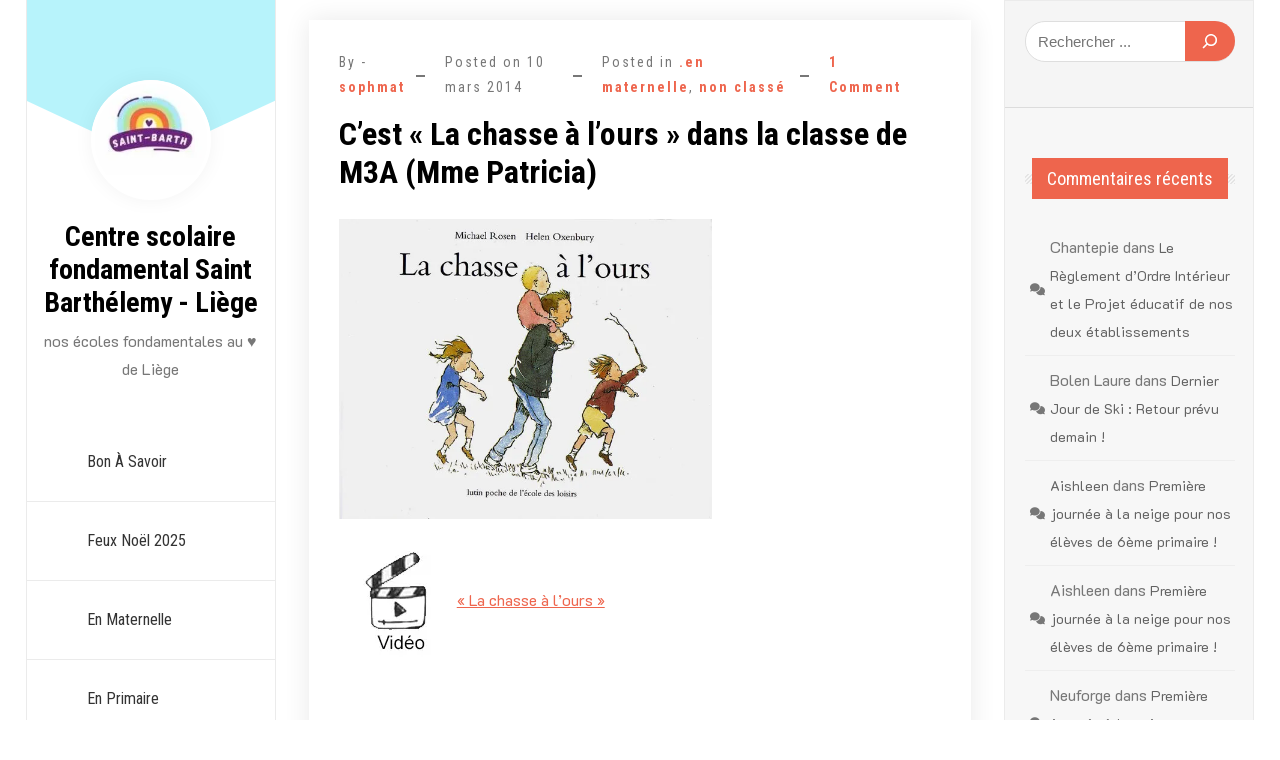

--- FILE ---
content_type: text/html; charset=UTF-8
request_url: https://www.saint-barth.be/cest-la-chasse-lours-dans-la-classe-de-m2a-mme-patricia/
body_size: 18994
content:
<!doctype html>
<html lang="fr-FR">
<head>
	<meta charset="UTF-8">
	<meta name="viewport" content="width=device-width, initial-scale=1">
	<link rel="profile" href="https://gmpg.org/xfn/11">

	  <script>
    window.pgc_selected_calendars = [];
    window.pgc_trans = {"calendar_options":"Calendar options","selected_calendars":"Selected calendars","all":"All","none":"None","public":"Public","public_calendars":"Public calendar(s)","show_calendar_filter":"Show calendar filter","edit_fullcalendar_config":"Edit FullCalendar config","hide_passed_events":"Hide passed events...","hide_future_events":"Hide future events...","popup_options":"Popup options","show":"Show","hide":"Hide","copy_fullcalendar_config_info":"Copy the default FullCalendar config if you want to change it. This is the configuration object that you can set as the second argument in the <code>FullCalendar.Calendar<\/code> constructor.","fullcalendar_docs_link":"See the <a target=\"_blank\" href=\"https:\/\/fullcalendar.io\/docs#toc\">FullCalendar documentation<\/a> for available configuration options.","eventpopup":"Show event popup","eventlink":"Show event link","eventdescription":"Show event description","eventlocation":"Show event location","eventattendees":"Show event attendees","eventattachments":"Show event attachments","eventcreator":"Show event creator","eventcalendarname":"Show calendarname","more_than":"...more than","days_ago":"days ago","days_from_now":"days from now","malformed_json":"Malformed JSON, this calendar will probably not display correctly","enter_one_or_more_public_calendar_ids":"Add at least one calendar!","malformed_json_short":"Malformed JSON","fullcalendar_config":"FullCalendar config","copy_default_fullcalendar_config":"Copy default FullCalendar config","comma_separated_list_calendar_ids":"Comma separated list of public calendar IDs","show_filter_bottom":"Show filter at bottom","show_filter_top":"Show filter at top","hide_filter":"Hide filter","filter_options":"Filter options","filter_uncheckedcalendarids":"Unchecked calendar IDs","plugin_version":"20251206","theme":"Theme","default":"Default","themes":["pgc-dark","pgc-light"],"fullcalendar_version":4};
  </script>
<style>
#wpadminbar #wp-admin-bar-wccp_free_top_button .ab-icon:before {
	content: "\f160";
	color: #02CA02;
	top: 3px;
}
#wpadminbar #wp-admin-bar-wccp_free_top_button .ab-icon {
	transform: rotate(45deg);
}
</style>
<meta name='robots' content='index, follow, max-image-preview:large, max-snippet:-1, max-video-preview:-1' />

	<!-- This site is optimized with the Yoast SEO plugin v26.8 - https://yoast.com/product/yoast-seo-wordpress/ -->
	<title>C&#039;est &quot;La chasse à l&#039;ours&quot; dans la classe de M3A (Mme Patricia) - Centre scolaire fondamental Saint Barthélemy - Liège</title>
	<link rel="canonical" href="https://www.saint-barth.be/cest-la-chasse-lours-dans-la-classe-de-m2a-mme-patricia/" />
	<meta property="og:locale" content="fr_FR" />
	<meta property="og:type" content="article" />
	<meta property="og:title" content="C&#039;est &quot;La chasse à l&#039;ours&quot; dans la classe de M3A (Mme Patricia) - Centre scolaire fondamental Saint Barthélemy - Liège" />
	<meta property="og:description" content="« La chasse à l&rsquo;ours » &nbsp;" />
	<meta property="og:url" content="https://www.saint-barth.be/cest-la-chasse-lours-dans-la-classe-de-m2a-mme-patricia/" />
	<meta property="og:site_name" content="Centre scolaire fondamental Saint Barthélemy - Liège" />
	<meta property="article:author" content="https://www.facebook.com/saintbarthelemy" />
	<meta property="article:published_time" content="2014-03-10T20:31:35+00:00" />
	<meta property="article:modified_time" content="2014-03-11T18:50:50+00:00" />
	<meta property="og:image" content="http://www.saint-barth.be/wp-content/uploads/2014/03/La-Chasse-a-l-Ours-Sm-L.jpg" />
	<meta name="author" content="sophmat" />
	<meta name="twitter:label1" content="Écrit par" />
	<meta name="twitter:data1" content="sophmat" />
	<script type="application/ld+json" class="yoast-schema-graph">{"@context":"https://schema.org","@graph":[{"@type":"Article","@id":"https://www.saint-barth.be/cest-la-chasse-lours-dans-la-classe-de-m2a-mme-patricia/#article","isPartOf":{"@id":"https://www.saint-barth.be/cest-la-chasse-lours-dans-la-classe-de-m2a-mme-patricia/"},"author":{"name":"sophmat","@id":"https://www.saint-barth.be/#/schema/person/4bb4a66a06b58a7f9462fbb05586dec6"},"headline":"C&rsquo;est « La chasse à l&rsquo;ours » dans la classe de M3A (Mme Patricia)","datePublished":"2014-03-10T20:31:35+00:00","dateModified":"2014-03-11T18:50:50+00:00","mainEntityOfPage":{"@id":"https://www.saint-barth.be/cest-la-chasse-lours-dans-la-classe-de-m2a-mme-patricia/"},"wordCount":19,"commentCount":1,"publisher":{"@id":"https://www.saint-barth.be/#organization"},"image":{"@id":"https://www.saint-barth.be/cest-la-chasse-lours-dans-la-classe-de-m2a-mme-patricia/#primaryimage"},"thumbnailUrl":"http://www.saint-barth.be/wp-content/uploads/2014/03/La-Chasse-a-l-Ours-Sm-L.jpg","articleSection":[".en maternelle","non classé"],"inLanguage":"fr-FR","potentialAction":[{"@type":"CommentAction","name":"Comment","target":["https://www.saint-barth.be/cest-la-chasse-lours-dans-la-classe-de-m2a-mme-patricia/#respond"]}]},{"@type":"WebPage","@id":"https://www.saint-barth.be/cest-la-chasse-lours-dans-la-classe-de-m2a-mme-patricia/","url":"https://www.saint-barth.be/cest-la-chasse-lours-dans-la-classe-de-m2a-mme-patricia/","name":"C'est \"La chasse à l'ours\" dans la classe de M3A (Mme Patricia) - Centre scolaire fondamental Saint Barthélemy - Liège","isPartOf":{"@id":"https://www.saint-barth.be/#website"},"primaryImageOfPage":{"@id":"https://www.saint-barth.be/cest-la-chasse-lours-dans-la-classe-de-m2a-mme-patricia/#primaryimage"},"image":{"@id":"https://www.saint-barth.be/cest-la-chasse-lours-dans-la-classe-de-m2a-mme-patricia/#primaryimage"},"thumbnailUrl":"http://www.saint-barth.be/wp-content/uploads/2014/03/La-Chasse-a-l-Ours-Sm-L.jpg","datePublished":"2014-03-10T20:31:35+00:00","dateModified":"2014-03-11T18:50:50+00:00","inLanguage":"fr-FR","potentialAction":[{"@type":"ReadAction","target":["https://www.saint-barth.be/cest-la-chasse-lours-dans-la-classe-de-m2a-mme-patricia/"]}]},{"@type":"ImageObject","inLanguage":"fr-FR","@id":"https://www.saint-barth.be/cest-la-chasse-lours-dans-la-classe-de-m2a-mme-patricia/#primaryimage","url":"http://www.saint-barth.be/wp-content/uploads/2014/03/La-Chasse-a-l-Ours-Sm-L.jpg","contentUrl":"http://www.saint-barth.be/wp-content/uploads/2014/03/La-Chasse-a-l-Ours-Sm-L.jpg"},{"@type":"WebSite","@id":"https://www.saint-barth.be/#website","url":"https://www.saint-barth.be/","name":"Centre scolaire fondamental Saint Barthélemy - Liège","description":"nos écoles fondamentales au ♥ de Liège","publisher":{"@id":"https://www.saint-barth.be/#organization"},"potentialAction":[{"@type":"SearchAction","target":{"@type":"EntryPoint","urlTemplate":"https://www.saint-barth.be/?s={search_term_string}"},"query-input":{"@type":"PropertyValueSpecification","valueRequired":true,"valueName":"search_term_string"}}],"inLanguage":"fr-FR"},{"@type":"Organization","@id":"https://www.saint-barth.be/#organization","name":"Centre scolaire fondamental Saint Barthélemy - Liège","url":"https://www.saint-barth.be/","logo":{"@type":"ImageObject","inLanguage":"fr-FR","@id":"https://www.saint-barth.be/#/schema/logo/image/","url":"https://i0.wp.com/www.saint-barth.be/wp-content/uploads/2020/03/cropped-cropped-SSM.jpeg?fit=173%2C137&ssl=1","contentUrl":"https://i0.wp.com/www.saint-barth.be/wp-content/uploads/2020/03/cropped-cropped-SSM.jpeg?fit=173%2C137&ssl=1","width":173,"height":137,"caption":"Centre scolaire fondamental Saint Barthélemy - Liège"},"image":{"@id":"https://www.saint-barth.be/#/schema/logo/image/"}},{"@type":"Person","@id":"https://www.saint-barth.be/#/schema/person/4bb4a66a06b58a7f9462fbb05586dec6","name":"sophmat","image":{"@type":"ImageObject","inLanguage":"fr-FR","@id":"https://www.saint-barth.be/#/schema/person/image/","url":"https://secure.gravatar.com/avatar/04a8b0685213f3b4d115dfdb1b44a8e8c08f85e32d0e091d120d499e0b5b4a7a?s=96&d=mm&r=g","contentUrl":"https://secure.gravatar.com/avatar/04a8b0685213f3b4d115dfdb1b44a8e8c08f85e32d0e091d120d499e0b5b4a7a?s=96&d=mm&r=g","caption":"sophmat"},"sameAs":["https://www.facebook.com/saintbarthelemy"],"url":"https://www.saint-barth.be/author/sophmat/"}]}</script>
	<!-- / Yoast SEO plugin. -->


<link rel='dns-prefetch' href='//stats.wp.com' />
<link rel='dns-prefetch' href='//fonts.googleapis.com' />
<link rel='preconnect' href='//c0.wp.com' />
<link rel='preconnect' href='//i0.wp.com' />
<link rel="alternate" type="application/rss+xml" title="Centre scolaire fondamental Saint Barthélemy - Liège &raquo; Flux" href="https://www.saint-barth.be/feed/" />
<link rel="alternate" type="application/rss+xml" title="Centre scolaire fondamental Saint Barthélemy - Liège &raquo; Flux des commentaires" href="https://www.saint-barth.be/comments/feed/" />
<link rel="alternate" type="application/rss+xml" title="Centre scolaire fondamental Saint Barthélemy - Liège &raquo; C&rsquo;est « La chasse à l&rsquo;ours » dans la classe de M3A (Mme Patricia) Flux des commentaires" href="https://www.saint-barth.be/cest-la-chasse-lours-dans-la-classe-de-m2a-mme-patricia/feed/" />
<link rel="alternate" title="oEmbed (JSON)" type="application/json+oembed" href="https://www.saint-barth.be/wp-json/oembed/1.0/embed?url=https%3A%2F%2Fwww.saint-barth.be%2Fcest-la-chasse-lours-dans-la-classe-de-m2a-mme-patricia%2F" />
<link rel="alternate" title="oEmbed (XML)" type="text/xml+oembed" href="https://www.saint-barth.be/wp-json/oembed/1.0/embed?url=https%3A%2F%2Fwww.saint-barth.be%2Fcest-la-chasse-lours-dans-la-classe-de-m2a-mme-patricia%2F&#038;format=xml" />
		<style>
			.lazyload,
			.lazyloading {
				max-width: 100%;
			}
		</style>
		<style id='wp-img-auto-sizes-contain-inline-css'>
img:is([sizes=auto i],[sizes^="auto," i]){contain-intrinsic-size:3000px 1500px}
/*# sourceURL=wp-img-auto-sizes-contain-inline-css */
</style>
<style id='wp-emoji-styles-inline-css'>

	img.wp-smiley, img.emoji {
		display: inline !important;
		border: none !important;
		box-shadow: none !important;
		height: 1em !important;
		width: 1em !important;
		margin: 0 0.07em !important;
		vertical-align: -0.1em !important;
		background: none !important;
		padding: 0 !important;
	}
/*# sourceURL=wp-emoji-styles-inline-css */
</style>
<link rel='stylesheet' id='wp-block-library-css' href='https://c0.wp.com/c/6.9/wp-includes/css/dist/block-library/style.min.css' media='all' />
<style id='wp-block-search-inline-css'>
.wp-block-search__button{margin-left:10px;word-break:normal}.wp-block-search__button.has-icon{line-height:0}.wp-block-search__button svg{height:1.25em;min-height:24px;min-width:24px;width:1.25em;fill:currentColor;vertical-align:text-bottom}:where(.wp-block-search__button){border:1px solid #ccc;padding:6px 10px}.wp-block-search__inside-wrapper{display:flex;flex:auto;flex-wrap:nowrap;max-width:100%}.wp-block-search__label{width:100%}.wp-block-search.wp-block-search__button-only .wp-block-search__button{box-sizing:border-box;display:flex;flex-shrink:0;justify-content:center;margin-left:0;max-width:100%}.wp-block-search.wp-block-search__button-only .wp-block-search__inside-wrapper{min-width:0!important;transition-property:width}.wp-block-search.wp-block-search__button-only .wp-block-search__input{flex-basis:100%;transition-duration:.3s}.wp-block-search.wp-block-search__button-only.wp-block-search__searchfield-hidden,.wp-block-search.wp-block-search__button-only.wp-block-search__searchfield-hidden .wp-block-search__inside-wrapper{overflow:hidden}.wp-block-search.wp-block-search__button-only.wp-block-search__searchfield-hidden .wp-block-search__input{border-left-width:0!important;border-right-width:0!important;flex-basis:0;flex-grow:0;margin:0;min-width:0!important;padding-left:0!important;padding-right:0!important;width:0!important}:where(.wp-block-search__input){appearance:none;border:1px solid #949494;flex-grow:1;font-family:inherit;font-size:inherit;font-style:inherit;font-weight:inherit;letter-spacing:inherit;line-height:inherit;margin-left:0;margin-right:0;min-width:3rem;padding:8px;text-decoration:unset!important;text-transform:inherit}:where(.wp-block-search__button-inside .wp-block-search__inside-wrapper){background-color:#fff;border:1px solid #949494;box-sizing:border-box;padding:4px}:where(.wp-block-search__button-inside .wp-block-search__inside-wrapper) .wp-block-search__input{border:none;border-radius:0;padding:0 4px}:where(.wp-block-search__button-inside .wp-block-search__inside-wrapper) .wp-block-search__input:focus{outline:none}:where(.wp-block-search__button-inside .wp-block-search__inside-wrapper) :where(.wp-block-search__button){padding:4px 8px}.wp-block-search.aligncenter .wp-block-search__inside-wrapper{margin:auto}.wp-block[data-align=right] .wp-block-search.wp-block-search__button-only .wp-block-search__inside-wrapper{float:right}
/*# sourceURL=https://c0.wp.com/c/6.9/wp-includes/blocks/search/style.min.css */
</style>
<style id='wp-block-search-theme-inline-css'>
.wp-block-search .wp-block-search__label{font-weight:700}.wp-block-search__button{border:1px solid #ccc;padding:.375em .625em}
/*# sourceURL=https://c0.wp.com/c/6.9/wp-includes/blocks/search/theme.min.css */
</style>
<style id='global-styles-inline-css'>
:root{--wp--preset--aspect-ratio--square: 1;--wp--preset--aspect-ratio--4-3: 4/3;--wp--preset--aspect-ratio--3-4: 3/4;--wp--preset--aspect-ratio--3-2: 3/2;--wp--preset--aspect-ratio--2-3: 2/3;--wp--preset--aspect-ratio--16-9: 16/9;--wp--preset--aspect-ratio--9-16: 9/16;--wp--preset--color--black: #000000;--wp--preset--color--cyan-bluish-gray: #abb8c3;--wp--preset--color--white: #ffffff;--wp--preset--color--pale-pink: #f78da7;--wp--preset--color--vivid-red: #cf2e2e;--wp--preset--color--luminous-vivid-orange: #ff6900;--wp--preset--color--luminous-vivid-amber: #fcb900;--wp--preset--color--light-green-cyan: #7bdcb5;--wp--preset--color--vivid-green-cyan: #00d084;--wp--preset--color--pale-cyan-blue: #8ed1fc;--wp--preset--color--vivid-cyan-blue: #0693e3;--wp--preset--color--vivid-purple: #9b51e0;--wp--preset--gradient--vivid-cyan-blue-to-vivid-purple: linear-gradient(135deg,rgb(6,147,227) 0%,rgb(155,81,224) 100%);--wp--preset--gradient--light-green-cyan-to-vivid-green-cyan: linear-gradient(135deg,rgb(122,220,180) 0%,rgb(0,208,130) 100%);--wp--preset--gradient--luminous-vivid-amber-to-luminous-vivid-orange: linear-gradient(135deg,rgb(252,185,0) 0%,rgb(255,105,0) 100%);--wp--preset--gradient--luminous-vivid-orange-to-vivid-red: linear-gradient(135deg,rgb(255,105,0) 0%,rgb(207,46,46) 100%);--wp--preset--gradient--very-light-gray-to-cyan-bluish-gray: linear-gradient(135deg,rgb(238,238,238) 0%,rgb(169,184,195) 100%);--wp--preset--gradient--cool-to-warm-spectrum: linear-gradient(135deg,rgb(74,234,220) 0%,rgb(151,120,209) 20%,rgb(207,42,186) 40%,rgb(238,44,130) 60%,rgb(251,105,98) 80%,rgb(254,248,76) 100%);--wp--preset--gradient--blush-light-purple: linear-gradient(135deg,rgb(255,206,236) 0%,rgb(152,150,240) 100%);--wp--preset--gradient--blush-bordeaux: linear-gradient(135deg,rgb(254,205,165) 0%,rgb(254,45,45) 50%,rgb(107,0,62) 100%);--wp--preset--gradient--luminous-dusk: linear-gradient(135deg,rgb(255,203,112) 0%,rgb(199,81,192) 50%,rgb(65,88,208) 100%);--wp--preset--gradient--pale-ocean: linear-gradient(135deg,rgb(255,245,203) 0%,rgb(182,227,212) 50%,rgb(51,167,181) 100%);--wp--preset--gradient--electric-grass: linear-gradient(135deg,rgb(202,248,128) 0%,rgb(113,206,126) 100%);--wp--preset--gradient--midnight: linear-gradient(135deg,rgb(2,3,129) 0%,rgb(40,116,252) 100%);--wp--preset--font-size--small: 13px;--wp--preset--font-size--medium: 20px;--wp--preset--font-size--large: 36px;--wp--preset--font-size--x-large: 42px;--wp--preset--spacing--20: 0.44rem;--wp--preset--spacing--30: 0.67rem;--wp--preset--spacing--40: 1rem;--wp--preset--spacing--50: 1.5rem;--wp--preset--spacing--60: 2.25rem;--wp--preset--spacing--70: 3.38rem;--wp--preset--spacing--80: 5.06rem;--wp--preset--shadow--natural: 6px 6px 9px rgba(0, 0, 0, 0.2);--wp--preset--shadow--deep: 12px 12px 50px rgba(0, 0, 0, 0.4);--wp--preset--shadow--sharp: 6px 6px 0px rgba(0, 0, 0, 0.2);--wp--preset--shadow--outlined: 6px 6px 0px -3px rgb(255, 255, 255), 6px 6px rgb(0, 0, 0);--wp--preset--shadow--crisp: 6px 6px 0px rgb(0, 0, 0);}:where(.is-layout-flex){gap: 0.5em;}:where(.is-layout-grid){gap: 0.5em;}body .is-layout-flex{display: flex;}.is-layout-flex{flex-wrap: wrap;align-items: center;}.is-layout-flex > :is(*, div){margin: 0;}body .is-layout-grid{display: grid;}.is-layout-grid > :is(*, div){margin: 0;}:where(.wp-block-columns.is-layout-flex){gap: 2em;}:where(.wp-block-columns.is-layout-grid){gap: 2em;}:where(.wp-block-post-template.is-layout-flex){gap: 1.25em;}:where(.wp-block-post-template.is-layout-grid){gap: 1.25em;}.has-black-color{color: var(--wp--preset--color--black) !important;}.has-cyan-bluish-gray-color{color: var(--wp--preset--color--cyan-bluish-gray) !important;}.has-white-color{color: var(--wp--preset--color--white) !important;}.has-pale-pink-color{color: var(--wp--preset--color--pale-pink) !important;}.has-vivid-red-color{color: var(--wp--preset--color--vivid-red) !important;}.has-luminous-vivid-orange-color{color: var(--wp--preset--color--luminous-vivid-orange) !important;}.has-luminous-vivid-amber-color{color: var(--wp--preset--color--luminous-vivid-amber) !important;}.has-light-green-cyan-color{color: var(--wp--preset--color--light-green-cyan) !important;}.has-vivid-green-cyan-color{color: var(--wp--preset--color--vivid-green-cyan) !important;}.has-pale-cyan-blue-color{color: var(--wp--preset--color--pale-cyan-blue) !important;}.has-vivid-cyan-blue-color{color: var(--wp--preset--color--vivid-cyan-blue) !important;}.has-vivid-purple-color{color: var(--wp--preset--color--vivid-purple) !important;}.has-black-background-color{background-color: var(--wp--preset--color--black) !important;}.has-cyan-bluish-gray-background-color{background-color: var(--wp--preset--color--cyan-bluish-gray) !important;}.has-white-background-color{background-color: var(--wp--preset--color--white) !important;}.has-pale-pink-background-color{background-color: var(--wp--preset--color--pale-pink) !important;}.has-vivid-red-background-color{background-color: var(--wp--preset--color--vivid-red) !important;}.has-luminous-vivid-orange-background-color{background-color: var(--wp--preset--color--luminous-vivid-orange) !important;}.has-luminous-vivid-amber-background-color{background-color: var(--wp--preset--color--luminous-vivid-amber) !important;}.has-light-green-cyan-background-color{background-color: var(--wp--preset--color--light-green-cyan) !important;}.has-vivid-green-cyan-background-color{background-color: var(--wp--preset--color--vivid-green-cyan) !important;}.has-pale-cyan-blue-background-color{background-color: var(--wp--preset--color--pale-cyan-blue) !important;}.has-vivid-cyan-blue-background-color{background-color: var(--wp--preset--color--vivid-cyan-blue) !important;}.has-vivid-purple-background-color{background-color: var(--wp--preset--color--vivid-purple) !important;}.has-black-border-color{border-color: var(--wp--preset--color--black) !important;}.has-cyan-bluish-gray-border-color{border-color: var(--wp--preset--color--cyan-bluish-gray) !important;}.has-white-border-color{border-color: var(--wp--preset--color--white) !important;}.has-pale-pink-border-color{border-color: var(--wp--preset--color--pale-pink) !important;}.has-vivid-red-border-color{border-color: var(--wp--preset--color--vivid-red) !important;}.has-luminous-vivid-orange-border-color{border-color: var(--wp--preset--color--luminous-vivid-orange) !important;}.has-luminous-vivid-amber-border-color{border-color: var(--wp--preset--color--luminous-vivid-amber) !important;}.has-light-green-cyan-border-color{border-color: var(--wp--preset--color--light-green-cyan) !important;}.has-vivid-green-cyan-border-color{border-color: var(--wp--preset--color--vivid-green-cyan) !important;}.has-pale-cyan-blue-border-color{border-color: var(--wp--preset--color--pale-cyan-blue) !important;}.has-vivid-cyan-blue-border-color{border-color: var(--wp--preset--color--vivid-cyan-blue) !important;}.has-vivid-purple-border-color{border-color: var(--wp--preset--color--vivid-purple) !important;}.has-vivid-cyan-blue-to-vivid-purple-gradient-background{background: var(--wp--preset--gradient--vivid-cyan-blue-to-vivid-purple) !important;}.has-light-green-cyan-to-vivid-green-cyan-gradient-background{background: var(--wp--preset--gradient--light-green-cyan-to-vivid-green-cyan) !important;}.has-luminous-vivid-amber-to-luminous-vivid-orange-gradient-background{background: var(--wp--preset--gradient--luminous-vivid-amber-to-luminous-vivid-orange) !important;}.has-luminous-vivid-orange-to-vivid-red-gradient-background{background: var(--wp--preset--gradient--luminous-vivid-orange-to-vivid-red) !important;}.has-very-light-gray-to-cyan-bluish-gray-gradient-background{background: var(--wp--preset--gradient--very-light-gray-to-cyan-bluish-gray) !important;}.has-cool-to-warm-spectrum-gradient-background{background: var(--wp--preset--gradient--cool-to-warm-spectrum) !important;}.has-blush-light-purple-gradient-background{background: var(--wp--preset--gradient--blush-light-purple) !important;}.has-blush-bordeaux-gradient-background{background: var(--wp--preset--gradient--blush-bordeaux) !important;}.has-luminous-dusk-gradient-background{background: var(--wp--preset--gradient--luminous-dusk) !important;}.has-pale-ocean-gradient-background{background: var(--wp--preset--gradient--pale-ocean) !important;}.has-electric-grass-gradient-background{background: var(--wp--preset--gradient--electric-grass) !important;}.has-midnight-gradient-background{background: var(--wp--preset--gradient--midnight) !important;}.has-small-font-size{font-size: var(--wp--preset--font-size--small) !important;}.has-medium-font-size{font-size: var(--wp--preset--font-size--medium) !important;}.has-large-font-size{font-size: var(--wp--preset--font-size--large) !important;}.has-x-large-font-size{font-size: var(--wp--preset--font-size--x-large) !important;}
/*# sourceURL=global-styles-inline-css */
</style>

<style id='classic-theme-styles-inline-css'>
/*! This file is auto-generated */
.wp-block-button__link{color:#fff;background-color:#32373c;border-radius:9999px;box-shadow:none;text-decoration:none;padding:calc(.667em + 2px) calc(1.333em + 2px);font-size:1.125em}.wp-block-file__button{background:#32373c;color:#fff;text-decoration:none}
/*# sourceURL=/wp-includes/css/classic-themes.min.css */
</style>
<link rel='stylesheet' id='wp-components-css' href='https://c0.wp.com/c/6.9/wp-includes/css/dist/components/style.min.css' media='all' />
<link rel='stylesheet' id='wp-preferences-css' href='https://c0.wp.com/c/6.9/wp-includes/css/dist/preferences/style.min.css' media='all' />
<link rel='stylesheet' id='wp-block-editor-css' href='https://c0.wp.com/c/6.9/wp-includes/css/dist/block-editor/style.min.css' media='all' />
<link rel='stylesheet' id='popup-maker-block-library-style-css' href='https://www.saint-barth.be/wp-content/plugins/popup-maker/dist/packages/block-library-style.css?ver=dbea705cfafe089d65f1' media='all' />
<link rel='stylesheet' id='contact-form-7-css' href='https://www.saint-barth.be/wp-content/plugins/contact-form-7/includes/css/styles.css?ver=6.1.4' media='all' />
<link rel='stylesheet' id='foobox-free-min-css' href='https://www.saint-barth.be/wp-content/plugins/foobox-image-lightbox/free/css/foobox.free.min.css?ver=2.7.41' media='all' />
<link rel='stylesheet' id='m1downloadlist-css' href='https://www.saint-barth.be/wp-content/plugins/m1downloadlist/main.css?ver=6.9' media='all' />
<link rel='stylesheet' id='simple-spoiler-style-css' href='https://www.saint-barth.be/wp-content/plugins/simple-spoiler/css/simple-spoiler.min.css?ver=1.5' media='all' />
<link rel='stylesheet' id='vlp-public-css' href='https://www.saint-barth.be/wp-content/plugins/visual-link-preview/dist/public.css?ver=2.3.0' media='all' />
<link rel='stylesheet' id='Roboto+Condensed-css' href='//fonts.googleapis.com/css2?family=Roboto+Condensed%3Aital%2Cwght%400%2C100..900%3B1%2C100..900&#038;display=swap&#038;ver=6.9' media='all' />
<link rel='stylesheet' id='fontawesome-css' href='https://www.saint-barth.be/wp-content/themes/personal-cv-resume/vendors/font-awesome/css/all.css?ver=4.7' media='all' />
<link rel='stylesheet' id='bootstrap-css' href='https://www.saint-barth.be/wp-content/themes/personal-cv-resume/vendors/bootstrap/css/bootstrap.css?ver=4.0.0' media='all' />
<link rel='stylesheet' id='fancybox-css' href='https://www.saint-barth.be/wp-content/themes/personal-cv-resume/vendors/fancybox/jquery.fancybox.css?ver=3.5.6' media='all' />
<link rel='stylesheet' id='owl-carousel-css' href='https://www.saint-barth.be/wp-content/themes/personal-cv-resume/vendors/owl-carousel/assets/animate.css?ver=3.5.6' media='all' />
<link rel='stylesheet' id='owl-animate-css' href='https://www.saint-barth.be/wp-content/themes/personal-cv-resume/vendors/owl-carousel/assets/owl.carousel.css?ver=3.5.6' media='all' />
<link rel='stylesheet' id='aos-next-css' href='https://www.saint-barth.be/wp-content/themes/personal-cv-resume/vendors/aos-next/aos.css?ver=6.9' media='all' />
<link rel='stylesheet' id='personal-cv-resume-css-css' href='https://www.saint-barth.be/wp-content/themes/personal-cv-resume/assets/css/personal-cv-resume.css?ver=1.0.0' media='all' />
<link rel='stylesheet' id='personal_resume_portfolio_parent-css' href='https://www.saint-barth.be/wp-content/themes/personal-cv-resume/style.css?ver=6.9' media='all' />
<link rel='stylesheet' id='google-font-css' href='https://fonts.googleapis.com/css?family=K2D%3A300%2C400%2C500%2C600%2C700%7CRoboto%3A400%2C500%2C700%7CJost%3A400%2C500%2C700&#038;display=swap&#038;ver=6.9' media='all' />
<link rel='stylesheet' id='dashicons-css' href='https://c0.wp.com/c/6.9/wp-includes/css/dashicons.min.css' media='all' />
<link rel='stylesheet' id='personal-cv-resume-style-css' href='https://www.saint-barth.be/wp-content/themes/personal-resume-portfolio/style.css?ver=6.9' media='all' />
<link rel='stylesheet' id='tippy_light-css' href='https://www.saint-barth.be/wp-content/plugins/private-google-calendars/lib/tippy/light-border.css?ver=20251206' media='all' />
<link rel='stylesheet' id='pgc_fullcalendar-css' href='https://www.saint-barth.be/wp-content/plugins/private-google-calendars/lib/fullcalendar4/core/main.min.css?ver=20251206' media='all' />
<link rel='stylesheet' id='pgc_fullcalendar_daygrid-css' href='https://www.saint-barth.be/wp-content/plugins/private-google-calendars/lib/fullcalendar4/daygrid/main.min.css?ver=20251206' media='all' />
<link rel='stylesheet' id='pgc_fullcalendar_timegrid-css' href='https://www.saint-barth.be/wp-content/plugins/private-google-calendars/lib/fullcalendar4/timegrid/main.min.css?ver=20251206' media='all' />
<link rel='stylesheet' id='pgc_fullcalendar_list-css' href='https://www.saint-barth.be/wp-content/plugins/private-google-calendars/lib/fullcalendar4/list/main.min.css?ver=20251206' media='all' />
<link rel='stylesheet' id='pgc-css' href='https://www.saint-barth.be/wp-content/plugins/private-google-calendars/css/pgc.css?ver=20251206' media='all' />
<link rel='stylesheet' id='wetransfer-front-css-css' href='https://www.saint-barth.be/wp-content/plugins/smart-wetransfer//includes/front-style.css?ver=1' media='all' />
<link rel='stylesheet' id='sharedaddy-css' href='https://c0.wp.com/p/jetpack/15.4/modules/sharedaddy/sharing.css' media='all' />
<link rel='stylesheet' id='social-logos-css' href='https://c0.wp.com/p/jetpack/15.4/_inc/social-logos/social-logos.min.css' media='all' />
<script src="https://documentcloud.adobe.com/view-sdk/viewer.js" id="AdobeViewSDK-js"></script>
<script id="embed-pdf-modal-js-js-before">
const adminSettings = {"client_id":"09d1183adc424d74ac822a988908100b","adobe_analytics":false,"embed_mode":"LIGHT_BOX","initial_page_view":"FIT_WIDTH","exit_type":"CLOSE","enable_download":"1","enable_print":"1","dock_controls":"1"}
//# sourceURL=embed-pdf-modal-js-js-before
</script>
<script src="https://www.saint-barth.be/wp-content/plugins/adobe-embedded-pdf-viewer/public/modal/js/embed-pdf-modal.js?ver=6.9" id="embed-pdf-modal-js-js"></script>
<script src="https://c0.wp.com/c/6.9/wp-includes/js/jquery/jquery.min.js" id="jquery-core-js"></script>
<script src="https://c0.wp.com/c/6.9/wp-includes/js/jquery/jquery-migrate.min.js" id="jquery-migrate-js"></script>
<script src="https://www.saint-barth.be/wp-content/plugins/wp-image-zoooom/assets/js/jquery.image_zoom.min.js?ver=1.60" id="image_zoooom-js" defer data-wp-strategy="defer" fetchpriority="low"></script>
<script id="image_zoooom-init-js-extra">
var IZ = {"options":{"lensShape":"square","zoomType":"lens","lensSize":200,"borderSize":1,"borderColour":"#ffffff","cursor":"pointer","lensFadeIn":500,"tint":"true","tintColour":"#ffffff","tintOpacity":0.1},"with_woocommerce":"0","exchange_thumbnails":"0","enable_mobile":"1","woo_categories":"0","woo_slider":"0","enable_surecart":"0"};
//# sourceURL=image_zoooom-init-js-extra
</script>
<script src="https://www.saint-barth.be/wp-content/plugins/wp-image-zoooom/assets/js/image_zoom-init.js?ver=1.60" id="image_zoooom-init-js" defer data-wp-strategy="defer" fetchpriority="low"></script>
<script id="foobox-free-min-js-before">
/* Run FooBox FREE (v2.7.41) */
var FOOBOX = window.FOOBOX = {
	ready: true,
	disableOthers: false,
	o: {wordpress: { enabled: true }, countMessage:'image %index of %total', captions: { dataTitle: ["captionTitle","title","elementorLightboxTitle"], dataDesc: ["captionDesc","description","elementorLightboxDescription"] }, rel: '', excludes:'.fbx-link,.nofoobox,.nolightbox,a[href*="pinterest.com/pin/create/button/"]', affiliate : { enabled: false }},
	selectors: [
		".foogallery-container.foogallery-lightbox-foobox", ".foogallery-container.foogallery-lightbox-foobox-free", ".gallery", ".wp-block-gallery", ".wp-caption", ".wp-block-image", "a:has(img[class*=wp-image-])", ".foobox"
	],
	pre: function( $ ){
		// Custom JavaScript (Pre)
		
	},
	post: function( $ ){
		// Custom JavaScript (Post)
		
		// Custom Captions Code
		
	},
	custom: function( $ ){
		// Custom Extra JS
		
	}
};
//# sourceURL=foobox-free-min-js-before
</script>
<script src="https://www.saint-barth.be/wp-content/plugins/foobox-image-lightbox/free/js/foobox.free.min.js?ver=2.7.41" id="foobox-free-min-js"></script>
<link rel="https://api.w.org/" href="https://www.saint-barth.be/wp-json/" /><link rel="alternate" title="JSON" type="application/json" href="https://www.saint-barth.be/wp-json/wp/v2/posts/299" /><link rel="EditURI" type="application/rsd+xml" title="RSD" href="https://www.saint-barth.be/xmlrpc.php?rsd" />
<meta name="generator" content="WordPress 6.9" />
<link rel='shortlink' href='https://www.saint-barth.be/?p=299' />
<style type="text/css">
		.spoiler-head {
			background: #f1f1f1;
			border: 1px solid #dddddd;
		}
		.spoiler-body {
			background: #fbfbfb;
			border-width: 0 1px 1px 1px;
			border-style: solid;
			border-color: #dddddd;
		}
	</style><script id="wpcp_disable_selection" type="text/javascript">
var image_save_msg='You are not allowed to save images!';
	var no_menu_msg='Context Menu disabled!';
	var smessage = "Le contenu du site est protégé ...";

function disableEnterKey(e)
{
	var elemtype = e.target.tagName;
	
	elemtype = elemtype.toUpperCase();
	
	if (elemtype == "TEXT" || elemtype == "TEXTAREA" || elemtype == "INPUT" || elemtype == "PASSWORD" || elemtype == "SELECT" || elemtype == "OPTION" || elemtype == "EMBED")
	{
		elemtype = 'TEXT';
	}
	
	if (e.ctrlKey){
     var key;
     if(window.event)
          key = window.event.keyCode;     //IE
     else
          key = e.which;     //firefox (97)
    //if (key != 17) alert(key);
     if (elemtype!= 'TEXT' && (key == 97 || key == 65 || key == 67 || key == 99 || key == 88 || key == 120 || key == 26 || key == 85  || key == 86 || key == 83 || key == 43 || key == 73))
     {
		if(wccp_free_iscontenteditable(e)) return true;
		show_wpcp_message('You are not allowed to copy content or view source');
		return false;
     }else
     	return true;
     }
}


/*For contenteditable tags*/
function wccp_free_iscontenteditable(e)
{
	var e = e || window.event; // also there is no e.target property in IE. instead IE uses window.event.srcElement
  	
	var target = e.target || e.srcElement;

	var elemtype = e.target.nodeName;
	
	elemtype = elemtype.toUpperCase();
	
	var iscontenteditable = "false";
		
	if(typeof target.getAttribute!="undefined" ) iscontenteditable = target.getAttribute("contenteditable"); // Return true or false as string
	
	var iscontenteditable2 = false;
	
	if(typeof target.isContentEditable!="undefined" ) iscontenteditable2 = target.isContentEditable; // Return true or false as boolean

	if(target.parentElement.isContentEditable) iscontenteditable2 = true;
	
	if (iscontenteditable == "true" || iscontenteditable2 == true)
	{
		if(typeof target.style!="undefined" ) target.style.cursor = "text";
		
		return true;
	}
}

////////////////////////////////////
function disable_copy(e)
{	
	var e = e || window.event; // also there is no e.target property in IE. instead IE uses window.event.srcElement
	
	var elemtype = e.target.tagName;
	
	elemtype = elemtype.toUpperCase();
	
	if (elemtype == "TEXT" || elemtype == "TEXTAREA" || elemtype == "INPUT" || elemtype == "PASSWORD" || elemtype == "SELECT" || elemtype == "OPTION" || elemtype == "EMBED")
	{
		elemtype = 'TEXT';
	}
	
	if(wccp_free_iscontenteditable(e)) return true;
	
	var isSafari = /Safari/.test(navigator.userAgent) && /Apple Computer/.test(navigator.vendor);
	
	var checker_IMG = '';
	if (elemtype == "IMG" && checker_IMG == 'checked' && e.detail >= 2) {show_wpcp_message(alertMsg_IMG);return false;}
	if (elemtype != "TEXT")
	{
		if (smessage !== "" && e.detail == 2)
			show_wpcp_message(smessage);
		
		if (isSafari)
			return true;
		else
			return false;
	}	
}

//////////////////////////////////////////
function disable_copy_ie()
{
	var e = e || window.event;
	var elemtype = window.event.srcElement.nodeName;
	elemtype = elemtype.toUpperCase();
	if(wccp_free_iscontenteditable(e)) return true;
	if (elemtype == "IMG") {show_wpcp_message(alertMsg_IMG);return false;}
	if (elemtype != "TEXT" && elemtype != "TEXTAREA" && elemtype != "INPUT" && elemtype != "PASSWORD" && elemtype != "SELECT" && elemtype != "OPTION" && elemtype != "EMBED")
	{
		return false;
	}
}	
function reEnable()
{
	return true;
}
document.onkeydown = disableEnterKey;
document.onselectstart = disable_copy_ie;
if(navigator.userAgent.indexOf('MSIE')==-1)
{
	document.onmousedown = disable_copy;
	document.onclick = reEnable;
}
function disableSelection(target)
{
    //For IE This code will work
    if (typeof target.onselectstart!="undefined")
    target.onselectstart = disable_copy_ie;
    
    //For Firefox This code will work
    else if (typeof target.style.MozUserSelect!="undefined")
    {target.style.MozUserSelect="none";}
    
    //All other  (ie: Opera) This code will work
    else
    target.onmousedown=function(){return false}
    target.style.cursor = "default";
}
//Calling the JS function directly just after body load
window.onload = function(){disableSelection(document.body);};

//////////////////special for safari Start////////////////
var onlongtouch;
var timer;
var touchduration = 1000; //length of time we want the user to touch before we do something

var elemtype = "";
function touchstart(e) {
	var e = e || window.event;
  // also there is no e.target property in IE.
  // instead IE uses window.event.srcElement
  	var target = e.target || e.srcElement;
	
	elemtype = window.event.srcElement.nodeName;
	
	elemtype = elemtype.toUpperCase();
	
	if(!wccp_pro_is_passive()) e.preventDefault();
	if (!timer) {
		timer = setTimeout(onlongtouch, touchduration);
	}
}

function touchend() {
    //stops short touches from firing the event
    if (timer) {
        clearTimeout(timer);
        timer = null;
    }
	onlongtouch();
}

onlongtouch = function(e) { //this will clear the current selection if anything selected
	
	if (elemtype != "TEXT" && elemtype != "TEXTAREA" && elemtype != "INPUT" && elemtype != "PASSWORD" && elemtype != "SELECT" && elemtype != "EMBED" && elemtype != "OPTION")	
	{
		if (window.getSelection) {
			if (window.getSelection().empty) {  // Chrome
			window.getSelection().empty();
			} else if (window.getSelection().removeAllRanges) {  // Firefox
			window.getSelection().removeAllRanges();
			}
		} else if (document.selection) {  // IE?
			document.selection.empty();
		}
		return false;
	}
};

document.addEventListener("DOMContentLoaded", function(event) { 
    window.addEventListener("touchstart", touchstart, false);
    window.addEventListener("touchend", touchend, false);
});

function wccp_pro_is_passive() {

  var cold = false,
  hike = function() {};

  try {
	  const object1 = {};
  var aid = Object.defineProperty(object1, 'passive', {
  get() {cold = true}
  });
  window.addEventListener('test', hike, aid);
  window.removeEventListener('test', hike, aid);
  } catch (e) {}

  return cold;
}
/*special for safari End*/
</script>
<script id="wpcp_disable_Right_Click" type="text/javascript">
document.ondragstart = function() { return false;}
	function nocontext(e) {
	   return false;
	}
	document.oncontextmenu = nocontext;
</script>
	<style>img#wpstats{display:none}</style>
				<script>
			document.documentElement.className = document.documentElement.className.replace('no-js', 'js');
		</script>
				<style>
			.no-js img.lazyload {
				display: none;
			}

			figure.wp-block-image img.lazyloading {
				min-width: 150px;
			}

			.lazyload,
			.lazyloading {
				--smush-placeholder-width: 100px;
				--smush-placeholder-aspect-ratio: 1/1;
				width: var(--smush-image-width, var(--smush-placeholder-width)) !important;
				aspect-ratio: var(--smush-image-aspect-ratio, var(--smush-placeholder-aspect-ratio)) !important;
			}

						.lazyload, .lazyloading {
				opacity: 0;
			}

			.lazyloaded {
				opacity: 1;
				transition: opacity 400ms;
				transition-delay: 0ms;
			}

					</style>
		<link rel="pingback" href="https://www.saint-barth.be/xmlrpc.php"><meta name="generator" content="Elementor 3.33.0; features: e_font_icon_svg, additional_custom_breakpoints; settings: css_print_method-external, google_font-enabled, font_display-swap">
<style>.recentcomments a{display:inline !important;padding:0 !important;margin:0 !important;}</style>			<style>
				.e-con.e-parent:nth-of-type(n+4):not(.e-lazyloaded):not(.e-no-lazyload),
				.e-con.e-parent:nth-of-type(n+4):not(.e-lazyloaded):not(.e-no-lazyload) * {
					background-image: none !important;
				}
				@media screen and (max-height: 1024px) {
					.e-con.e-parent:nth-of-type(n+3):not(.e-lazyloaded):not(.e-no-lazyload),
					.e-con.e-parent:nth-of-type(n+3):not(.e-lazyloaded):not(.e-no-lazyload) * {
						background-image: none !important;
					}
				}
				@media screen and (max-height: 640px) {
					.e-con.e-parent:nth-of-type(n+2):not(.e-lazyloaded):not(.e-no-lazyload),
					.e-con.e-parent:nth-of-type(n+2):not(.e-lazyloaded):not(.e-no-lazyload) * {
						background-image: none !important;
					}
				}
			</style>
			<style>img.zoooom,.zoooom img{padding:0!important;}.dialog-lightbox-widget-content[style] { top: 0 !important; left: 0 !important;}body.elementor-editor-active .zoooom::before { content: "\f179     Zoom applied to the image. Check on the frontend"; position: absolute; margin-top: 12px; text-align: right; background-color: white; line-height: 1.4em; left: 5%; padding: 0 10px 6px; font-family: dashicons; font-size: 0.9em; font-style: italic; z-index: 20; }</style><script></script></head>

<body class="wp-singular post-template-default single single-post postid-299 single-format-standard wp-custom-logo wp-embed-responsive wp-theme-personal-cv-resume wp-child-theme-personal-resume-portfolio unselectable elementor-default elementor-kit-14239">
<a class="skip-link screen-reader-text" href="#primary">Aller au contenu</a><div id="page" class="site">

		<div id="aside-nav-wrapper" class="fixed">
			<button class="side-bar-icon" id="sidebar-actions-header">
	            <span></span>
	            <span></span>
	            <span></span>
	        </button>
			<div class="header-wrap">
				<div class="logo-wrap profile-wrp"><div class="wp-header-image"></div><div class="my-photo"><a href="https://www.saint-barth.be/" class="custom-logo-link" rel="home"><img width="173" height="137" data-src="https://i0.wp.com/www.saint-barth.be/wp-content/uploads/2020/03/cropped-cropped-SSM.jpeg?fit=173%2C137&amp;ssl=1" class="custom-logo lazyload" alt="Centre scolaire fondamental Saint Barthélemy &#8211; Liège" src="[data-uri]" style="--smush-placeholder-width: 173px; --smush-placeholder-aspect-ratio: 173/137;" /></a></div></div><div class="branding-text"><h3><a href="https://www.saint-barth.be/" rel="home" class="site-title">Centre scolaire fondamental Saint Barthélemy - Liège</a></h3><div class="site-description">nos écoles fondamentales au ♥ de Liège</div></div>				       <nav id="navbar" class="navbar-fill">
			
		<ul class="emart-main-menu navigation-menu"><li class="page_item page-item-781"><a href="https://www.saint-barth.be/bon-savoir/">bon à savoir</a></li>
<li class="page_item page-item-14288"><a href="https://www.saint-barth.be/feux-noel-2025/">Feux Noël 2025</a></li>
<li class="page_item page-item-24"><a href="https://www.saint-barth.be/en-maternelle/">en maternelle</a></li>
<li class="page_item page-item-26"><a href="https://www.saint-barth.be/en-primaire/">en primaire</a></li>
<li class="page_item page-item-2"><a href="https://www.saint-barth.be/nous-contacter/">Besoin d&rsquo; une information ?</a></li>
<li class="page_item page-item-13680"><a href="https://www.saint-barth.be/lepadlet/">Les Padlets Media de Saint Barth</a></li>
</ul>
		
		</nav>
					</div>
		</div>
		

<div id="content" class="site-content"  >
<div id="primary" class="content-area container">
        				<div class="row"><div class="col-md-12 bcf-main-content">
	   					<main id="main" class="site-main">	

		
<article id="post-299" class="content-post-wrap post-299 post type-post status-publish format-standard hentry category-en-maternelle category-non-classe" data-aos="fade-up">

 	     <div class="post">
    	
		<div class="post-meta-wrap"><ul class="post-meta d-flex align-items-center"><li class="post-by"> <span>By - </span><a href="https://www.saint-barth.be/author/sophmat/">sophmat</a></li><li class="meta date posted-on">Posted on <time class="entry-date published" datetime="2014-03-10T21:31:35+02:00" content="2014-03-10">10 mars 2014</time><time class="updated" datetime="2014-03-11T19:50:50+02:00">11 mars 2014</time></li><li class="meta category">Posted in <a href="https://www.saint-barth.be/category/en-maternelle/" rel="category tag">.en maternelle</a>, <a href="https://www.saint-barth.be/category/non-classe/" rel="category tag">non classé</a></li><li class="meta comments"><a href="https://www.saint-barth.be/cest-la-chasse-lours-dans-la-classe-de-m2a-mme-patricia/#comments">1 Comment</a></li></ul></div><h2 class="entry-title">C&rsquo;est « La chasse à l&rsquo;ours » dans la classe de M3A (Mme Patricia)</h2><div class="content-wrap"><p><a href="https://i0.wp.com/www.saint-barth.be/wp-content/uploads/2014/03/La-Chasse-a-l-Ours-Sm-L.jpg?ssl=1"><img data-recalc-dims="1" fetchpriority="high" decoding="async" class="alignnone  wp-image-312" alt="La-Chasse-a-l-Ours-Sm-L" src="https://i0.wp.com/www.saint-barth.be/wp-content/uploads/2014/03/La-Chasse-a-l-Ours-Sm-L.jpg?resize=373%2C300&#038;ssl=1" width="373" height="300" srcset="https://i0.wp.com/www.saint-barth.be/wp-content/uploads/2014/03/La-Chasse-a-l-Ours-Sm-L.jpg?w=621&amp;ssl=1 621w, https://i0.wp.com/www.saint-barth.be/wp-content/uploads/2014/03/La-Chasse-a-l-Ours-Sm-L.jpg?resize=300%2C241&amp;ssl=1 300w" sizes="(max-width: 373px) 100vw, 373px" /></a></p>
<p><a href="https://i0.wp.com/www.saint-barth.be/wp-content/uploads/2014/03/Video.jpg?ssl=1"><img data-recalc-dims="1" decoding="async" class="alignnone size-full wp-image-317 lazyload" alt="Video" data-src="https://i0.wp.com/www.saint-barth.be/wp-content/uploads/2014/03/Video.jpg?resize=118%2C118&#038;ssl=1" width="118" height="118" src="[data-uri]" style="--smush-placeholder-width: 118px; --smush-placeholder-aspect-ratio: 118/118;" /></a><a href="http://youtu.be/nCC_x4U0iFA">« La chasse à l&rsquo;ours »</a></p>
<p>&nbsp;</p>
<div class="sharedaddy sd-sharing-enabled"><div class="robots-nocontent sd-block sd-social sd-social-official sd-sharing"><h3 class="sd-title">Partager&nbsp;:</h3><div class="sd-content"><ul><li class="share-facebook"><div class="fb-share-button" data-href="https://www.saint-barth.be/cest-la-chasse-lours-dans-la-classe-de-m2a-mme-patricia/" data-layout="button_count"></div></li><li class="share-jetpack-whatsapp"><a rel="nofollow noopener noreferrer"
				data-shared="sharing-whatsapp-299"
				class="share-jetpack-whatsapp sd-button"
				href="https://www.saint-barth.be/cest-la-chasse-lours-dans-la-classe-de-m2a-mme-patricia/?share=jetpack-whatsapp"
				target="_blank"
				aria-labelledby="sharing-whatsapp-299"
				>
				<span id="sharing-whatsapp-299" hidden>Cliquez pour partager sur WhatsApp(ouvre dans une nouvelle fenêtre)</span>
				<span>WhatsApp</span>
			</a></li><li class="share-email"><a rel="nofollow noopener noreferrer"
				data-shared="sharing-email-299"
				class="share-email sd-button"
				href="mailto:?subject=%5BArticle%20partag%C3%A9%5D%20C%27est%20%22La%20chasse%20%C3%A0%20l%27ours%22%20dans%20la%20classe%20de%20M3A%20%28Mme%20Patricia%29&#038;body=https%3A%2F%2Fwww.saint-barth.be%2Fcest-la-chasse-lours-dans-la-classe-de-m2a-mme-patricia%2F&#038;share=email"
				target="_blank"
				aria-labelledby="sharing-email-299"
				data-email-share-error-title="Votre messagerie est-elle configurée ?" data-email-share-error-text="Si vous rencontrez des problèmes de partage par e-mail, votre messagerie n’est peut-être pas configurée pour votre navigateur. Vous devrez peut-être créer vous-même une nouvelle messagerie." data-email-share-nonce="a29e0c8712" data-email-share-track-url="https://www.saint-barth.be/cest-la-chasse-lours-dans-la-classe-de-m2a-mme-patricia/?share=email">
				<span id="sharing-email-299" hidden>Cliquer pour envoyer un lien par e-mail à un ami(ouvre dans une nouvelle fenêtre)</span>
				<span>E-mail</span>
			</a></li><li class="share-end"></li></ul></div></div></div></div>      
       
    </div>
    
</article><!-- #post-299 -->
<div class="single-prev-next container"><div class="row align-items-center"><div class="col-md-6 col-sm-6"><div class="row align-items-center"><div class="col-md-9"><h5>Previous Article</h5><a href="https://www.saint-barth.be/zinal-2014/" rel="prev"><span>Zinal 2014</span></a></div></div></div><div class="col-md-6 col-sm-6"><div class="row align-items-center"><div class="col-md-9 ml-auto align-right"><h5>Next Article</h5><a href="https://www.saint-barth.be/projet-cinema-dramatisation-de-lhistoire-chttt-en-m3b-avec-mme-laurence/" rel="next"><span>Projet cinéma: dramatisation de l&rsquo;histoire « chttt! » en M3B (avec Mme Laurence)</span></a></div></div></div></div></div>
<div id="comments" class="comments-area " >

	        <div class="details-page-inner-box comment-meta mt-70">
		<h4 class="comments-title">
			One thought on &ldquo;<span>C&rsquo;est « La chasse à l&rsquo;ours » dans la classe de M3A (Mme Patricia)</span>&rdquo;		</h4><!-- .comments-title -->

		
		<ul class="comment-list comment-meta">
					<li class="social-facebook-like even thread-even depth-1 comment shift" id="comment-179">

           <div class="single-comment clearfix d-flex">
           	
				                 <div class="comment float-left">
                    <h6><a href="https://facebook.com/profile.php?id=100007434965007" class="url" rel="ugc external nofollow">Patricia Vanderhaegen</a></h6>
                    <div class="date"> 
                        30 mars 2014 at 14 h 50 min                    </div>
                    
                    <div class="reply"> <a rel="nofollow" class="comment-reply-link" href="#comment-179" data-commentid="179" data-postid="299" data-belowelement="comment-179" data-respondelement="respond" data-replyto="Répondre à Patricia Vanderhaegen" aria-label="Répondre à Patricia Vanderhaegen">Répondre</a></div>
                            
                   
                    <div class="comment-text"><p><a href="https://facebook.com/profile.php?id=100007434965007" target="_blank">Patricia Vanderhaegen</a> liked this on Facebook.</p>
</div>
                </div>
            </div>
			<div class="clearfix"></div>
	   </li>
       </li><!-- #comment-## -->
		</ul><!-- .comment-list -->

		    </div>
    
    
             <div class="details-page-inner-box comment-form mt-70">
   		 	<div id="respond" class="comment-respond">
		 <h4 class="custom-title">Laisser un commentaire <small><a rel="nofollow" id="cancel-comment-reply-link" href="/cest-la-chasse-lours-dans-la-classe-de-m2a-mme-patricia/#respond" style="display:none;">Annuler la réponse</a></small></h4><form action="https://www.saint-barth.be/wp-comments-post.php" method="post" id="commentform" class="row"><p class="comment-notes col-12">Your email address will not be published. Required fields are marked *.</p><div class="col-xl-4 col-lg-6 col-md-4 col-12"><input id="author" placeholder="Your Name" name="author" type="text" value="" size="30" /><span class="required">*</span></div>
<div class="col-xl-4 col-lg-6 col-md-4 col-12"><input id="email" placeholder="Your Email" name="email" type="text" value="" size="30" /><span class="required">*</span></div>
<div class="col-xl-4 col-lg-6 col-md-4 col-12"><input id="url" name="url" placeholder="Website" type="text" value="" size="30" /> </div>
<div class="col-12"><textarea id="comment" name="comment" cols="45" rows="8" aria-required="true"  placeholder="Comment"></textarea></div><p class="comment-form-cookies-consent col-12"><input id="wp-comment-cookies-consent" name="wp-comment-cookies-consent" class="fas fa-check" type="checkbox" value="yes" /><label for="wp-comment-cookies-consent">Save my name, email, and website in this browser for the next time I comment.</label></p>
<p class="form-submit"><button type="submit" class="theme-btn" id="submit-new"><span>Post Comment</span></button> <input type='hidden' name='comment_post_ID' value='299' id='comment_post_ID' />
<input type='hidden' name='comment_parent' id='comment_parent' value='0' />
</p><p style="display: none;"><input type="hidden" id="akismet_comment_nonce" name="akismet_comment_nonce" value="ebfeff8476" /></p><p style="display: none !important;" class="akismet-fields-container" data-prefix="ak_"><label>&#916;<textarea name="ak_hp_textarea" cols="45" rows="8" maxlength="100"></textarea></label><input type="hidden" id="ak_js_1" name="ak_js" value="136"/><script>document.getElementById( "ak_js_1" ).setAttribute( "value", ( new Date() ).getTime() );</script></p></form>	</div><!-- #respond -->
	    </div>

</div><!-- #comments -->

</main>
	   			</div></div></div> <footer id="colophon" class="site-footer"><div class="site_info"><div class="container text-center"><a id="backToTop" class="ui-to-top active"><i class="icofont-rounded-up parallax"></i></a><div class="text">Copyright &copy; 2026 Centre scolaire fondamental Saint Barthélemy - Liège. All Right Reserved.<span class="dev_info">Theme : <a href="https://wordpress.org/themes/personal-cv-resume/" target="_blank" rel="nofollow">Personal CV Resume</a> By <a href="https://athemeart.com/" target="_blank" rel="nofollow">aThemeArt</a></span></div></div></div></footer></div><!-- #content -->

	<div id="fly-sidebar"> 
        <button class="side-bar-icon" id="sidebar-actions">
            <span></span>
            <span></span>
            <span></span>
        </button>
        
        <div class="sidewrapper sidenav">
        	<section id="block-11" class="widget widget_block widget_search"><form role="search" method="get" action="https://www.saint-barth.be/" class="wp-block-search__button-inside wp-block-search__icon-button aligncenter wp-block-search"    ><label class="wp-block-search__label screen-reader-text" for="wp-block-search__input-1" >Rechercher</label><div class="wp-block-search__inside-wrapper" ><input class="wp-block-search__input" id="wp-block-search__input-1" placeholder="Rechercher ... " value="" type="search" name="s" required /><button aria-label="Chercher" class="wp-block-search__button has-icon wp-element-button" type="submit" ><svg class="search-icon" viewBox="0 0 24 24" width="24" height="24">
					<path d="M13 5c-3.3 0-6 2.7-6 6 0 1.4.5 2.7 1.3 3.7l-3.8 3.8 1.1 1.1 3.8-3.8c1 .8 2.3 1.3 3.7 1.3 3.3 0 6-2.7 6-6S16.3 5 13 5zm0 10.5c-2.5 0-4.5-2-4.5-4.5s2-4.5 4.5-4.5 4.5 2 4.5 4.5-2 4.5-4.5 4.5z"></path>
				</svg></button></div></form></section><section id="recent-comments-3" class="widget widget_recent_comments"><h3 class="widget-title"><span>Commentaires récents</span></h3><ul id="recentcomments"><li class="recentcomments"><span class="comment-author-link">Chantepie</span> dans <a href="https://www.saint-barth.be/carnet-ecole/#comment-30880">Le Règlement d&rsquo;Ordre Intérieur et le Projet éducatif de nos deux établissements</a></li><li class="recentcomments"><span class="comment-author-link">Bolen Laure</span> dans <a href="https://www.saint-barth.be/dernier-jour-de-ski-retour-prevu-demain/#comment-28315">Dernier Jour de Ski : Retour prévu demain !</a></li><li class="recentcomments"><span class="comment-author-link"><a href="http://aishleen" class="url" rel="ugc external nofollow">Aishleen</a></span> dans <a href="https://www.saint-barth.be/premiere-journee-a-la-neige-pour-nos-eleves-de-6eme-primaire/#comment-28256">Première journée à la neige pour nos élèves de 6ème primaire !</a></li><li class="recentcomments"><span class="comment-author-link">Aishleen</span> dans <a href="https://www.saint-barth.be/premiere-journee-a-la-neige-pour-nos-eleves-de-6eme-primaire/#comment-28231">Première journée à la neige pour nos élèves de 6ème primaire !</a></li><li class="recentcomments"><span class="comment-author-link">Neuforge</span> dans <a href="https://www.saint-barth.be/premiere-journee-a-la-neige-pour-nos-eleves-de-6eme-primaire/#comment-28230">Première journée à la neige pour nos élèves de 6ème primaire !</a></li><li class="recentcomments"><span class="comment-author-link">Bolen laure</span> dans <a href="https://www.saint-barth.be/p6-premiers-pas-a-la-montagne/#comment-28222">[P6] Premiers pas à la montagne &#8230;</a></li><li class="recentcomments"><span class="comment-author-link">Quentin hache</span> dans <a href="https://www.saint-barth.be/p6-premiers-pas-a-la-montagne/#comment-28204">[P6] Premiers pas à la montagne &#8230;</a></li><li class="recentcomments"><span class="comment-author-link">Neuforge</span> dans <a href="https://www.saint-barth.be/p6-premiers-pas-a-la-montagne/#comment-28203">[P6] Premiers pas à la montagne &#8230;</a></li><li class="recentcomments"><span class="comment-author-link">NAUMOVIC JOVAN</span> dans <a href="https://www.saint-barth.be/les-p6-sont-bien-arrives-a-destination/#comment-28173">Les [P6] sont bien arrivés à destination !</a></li><li class="recentcomments"><span class="comment-author-link">Benoit H.</span> dans <a href="https://www.saint-barth.be/calendrier/#comment-27899">Le calendrier de l&rsquo;année scolaire 2024-2025</a></li></ul></section>
        </div>
    </div>    
    </div><!-- #page -->

<script type="speculationrules">
{"prefetch":[{"source":"document","where":{"and":[{"href_matches":"/*"},{"not":{"href_matches":["/wp-*.php","/wp-admin/*","/wp-content/uploads/*","/wp-content/*","/wp-content/plugins/*","/wp-content/themes/personal-resume-portfolio/*","/wp-content/themes/personal-cv-resume/*","/*\\?(.+)"]}},{"not":{"selector_matches":"a[rel~=\"nofollow\"]"}},{"not":{"selector_matches":".no-prefetch, .no-prefetch a"}}]},"eagerness":"conservative"}]}
</script>
	<div id="wpcp-error-message" class="msgmsg-box-wpcp hideme"><span>error: </span>Le contenu du site est protégé ...</div>
	<script>
	var timeout_result;
	function show_wpcp_message(smessage)
	{
		if (smessage !== "")
			{
			var smessage_text = '<span>Alert: </span>'+smessage;
			document.getElementById("wpcp-error-message").innerHTML = smessage_text;
			document.getElementById("wpcp-error-message").className = "msgmsg-box-wpcp warning-wpcp showme";
			clearTimeout(timeout_result);
			timeout_result = setTimeout(hide_message, 3000);
			}
	}
	function hide_message()
	{
		document.getElementById("wpcp-error-message").className = "msgmsg-box-wpcp warning-wpcp hideme";
	}
	</script>
		<style>
	@media print {
	body * {display: none !important;}
		body:after {
		content: "Vous n\'êtes pas autorisé à imprimer ce contenu."; }
	}
	</style>
		<style type="text/css">
	#wpcp-error-message {
	    direction: ltr;
	    text-align: center;
	    transition: opacity 900ms ease 0s;
	    z-index: 99999999;
	}
	.hideme {
    	opacity:0;
    	visibility: hidden;
	}
	.showme {
    	opacity:1;
    	visibility: visible;
	}
	.msgmsg-box-wpcp {
		border:1px solid #f5aca6;
		border-radius: 10px;
		color: #555;
		font-family: Tahoma;
		font-size: 11px;
		margin: 10px;
		padding: 10px 36px;
		position: fixed;
		width: 255px;
		top: 50%;
  		left: 50%;
  		margin-top: -10px;
  		margin-left: -130px;
  		-webkit-box-shadow: 0px 0px 34px 2px rgba(242,191,191,1);
		-moz-box-shadow: 0px 0px 34px 2px rgba(242,191,191,1);
		box-shadow: 0px 0px 34px 2px rgba(242,191,191,1);
	}
	.msgmsg-box-wpcp span {
		font-weight:bold;
		text-transform:uppercase;
	}
		.warning-wpcp {
		background:#ffecec url('https://www.saint-barth.be/wp-content/plugins/wp-content-copy-protector/images/warning.png') no-repeat 10px 50%;
	}
    </style>
			<script>
				const lazyloadRunObserver = () => {
					const lazyloadBackgrounds = document.querySelectorAll( `.e-con.e-parent:not(.e-lazyloaded)` );
					const lazyloadBackgroundObserver = new IntersectionObserver( ( entries ) => {
						entries.forEach( ( entry ) => {
							if ( entry.isIntersecting ) {
								let lazyloadBackground = entry.target;
								if( lazyloadBackground ) {
									lazyloadBackground.classList.add( 'e-lazyloaded' );
								}
								lazyloadBackgroundObserver.unobserve( entry.target );
							}
						});
					}, { rootMargin: '200px 0px 200px 0px' } );
					lazyloadBackgrounds.forEach( ( lazyloadBackground ) => {
						lazyloadBackgroundObserver.observe( lazyloadBackground );
					} );
				};
				const events = [
					'DOMContentLoaded',
					'elementor/lazyload/observe',
				];
				events.forEach( ( event ) => {
					document.addEventListener( event, lazyloadRunObserver );
				} );
			</script>
						<div id="fb-root"></div>
			<script>(function(d, s, id) { var js, fjs = d.getElementsByTagName(s)[0]; if (d.getElementById(id)) return; js = d.createElement(s); js.id = id; js.src = 'https://connect.facebook.net/fr_FR/sdk.js#xfbml=1&amp;appId=249643311490&version=v2.3'; fjs.parentNode.insertBefore(js, fjs); }(document, 'script', 'facebook-jssdk'));</script>
			<script>
			document.body.addEventListener( 'is.post-load', function() {
				if ( 'undefined' !== typeof FB ) {
					FB.XFBML.parse();
				}
			} );
			</script>
			<script src="https://c0.wp.com/c/6.9/wp-includes/js/dist/hooks.min.js" id="wp-hooks-js"></script>
<script src="https://c0.wp.com/c/6.9/wp-includes/js/dist/i18n.min.js" id="wp-i18n-js"></script>
<script id="wp-i18n-js-after">
wp.i18n.setLocaleData( { 'text direction\u0004ltr': [ 'ltr' ] } );
//# sourceURL=wp-i18n-js-after
</script>
<script src="https://www.saint-barth.be/wp-content/plugins/contact-form-7/includes/swv/js/index.js?ver=6.1.4" id="swv-js"></script>
<script id="contact-form-7-js-translations">
( function( domain, translations ) {
	var localeData = translations.locale_data[ domain ] || translations.locale_data.messages;
	localeData[""].domain = domain;
	wp.i18n.setLocaleData( localeData, domain );
} )( "contact-form-7", {"translation-revision-date":"2025-02-06 12:02:14+0000","generator":"GlotPress\/4.0.1","domain":"messages","locale_data":{"messages":{"":{"domain":"messages","plural-forms":"nplurals=2; plural=n > 1;","lang":"fr"},"This contact form is placed in the wrong place.":["Ce formulaire de contact est plac\u00e9 dans un mauvais endroit."],"Error:":["Erreur\u00a0:"]}},"comment":{"reference":"includes\/js\/index.js"}} );
//# sourceURL=contact-form-7-js-translations
</script>
<script id="contact-form-7-js-before">
var wpcf7 = {
    "api": {
        "root": "https:\/\/www.saint-barth.be\/wp-json\/",
        "namespace": "contact-form-7\/v1"
    },
    "cached": 1
};
//# sourceURL=contact-form-7-js-before
</script>
<script src="https://www.saint-barth.be/wp-content/plugins/contact-form-7/includes/js/index.js?ver=6.1.4" id="contact-form-7-js"></script>
<script src="https://www.saint-barth.be/wp-content/plugins/simple-spoiler/js/simple-spoiler.min.js?ver=1.5" id="simple-spoiler-script-js"></script>
<script src="https://www.saint-barth.be/wp-content/themes/personal-resume-portfolio/assets/js/sticky-sidebar.js?ver=6.9" id="sticky-sidebar-js-js"></script>
<script src="https://c0.wp.com/c/6.9/wp-includes/js/imagesloaded.min.js" id="imagesloaded-js"></script>
<script src="https://c0.wp.com/c/6.9/wp-includes/js/masonry.min.js" id="masonry-js"></script>
<script src="https://c0.wp.com/c/6.9/wp-includes/js/jquery/jquery.masonry.min.js" id="jquery-masonry-js"></script>
<script src="https://www.saint-barth.be/wp-content/themes/personal-resume-portfolio/assets/js/personal-resume-portfolio.js?ver=1.0.0" id="personal-resume-portfolio-js"></script>
<script src="https://www.saint-barth.be/wp-content/themes/personal-cv-resume/vendors/bootstrap/js/bootstrap.js?ver=20151215" id="bootstrap-js-js"></script>
<script src="https://www.saint-barth.be/wp-content/themes/personal-cv-resume/vendors/fancybox/jquery.fancybox.js?ver=6.9" id="fancybox-js-js"></script>
<script src="https://www.saint-barth.be/wp-content/themes/personal-cv-resume/vendors/owl-carousel/owl.carousel.js?ver=6.9" id="owl-carousel-js-js"></script>
<script src="https://www.saint-barth.be/wp-content/themes/personal-cv-resume/vendors/aos-next/aos.js?ver=6.9" id="aos-next-js-js"></script>
<script src="https://www.saint-barth.be/wp-content/themes/personal-cv-resume/vendors/slimscroll/jquery.slimscroll.js?ver=6.9" id="slimscroll-js"></script>
<script src="https://www.saint-barth.be/wp-content/themes/personal-cv-resume/assets/js/personal-cv-resume.js?ver=1.0.3" id="personal-cv-resume-js-js"></script>
<script src="https://c0.wp.com/c/6.9/wp-includes/js/comment-reply.min.js" id="comment-reply-js" async data-wp-strategy="async" fetchpriority="low"></script>
<script src="https://www.saint-barth.be/wp-content/plugins/private-google-calendars/lib/popper.min.js?ver=20251206" id="popper-js"></script>
<script src="https://www.saint-barth.be/wp-content/plugins/private-google-calendars/lib/tippy/tippy-bundle.umd.min.js?ver=20251206" id="tippy-js"></script>
<script src="https://www.saint-barth.be/wp-content/plugins/private-google-calendars/lib/moment/moment-with-locales.min.js?ver=20251206" id="my_moment-js"></script>
<script src="https://www.saint-barth.be/wp-content/plugins/private-google-calendars/lib/moment/moment-timezone-with-data.min.js?ver=20251206" id="my_moment_timezone-js"></script>
<script src="https://www.saint-barth.be/wp-content/plugins/private-google-calendars/lib/fullcalendar4/core/main.min.js?ver=20251206" id="pgc_fullcalendar-js"></script>
<script src="https://www.saint-barth.be/wp-content/plugins/private-google-calendars/lib/fullcalendar4/moment/main.min.js?ver=20251206" id="pgc_fullcalendar_moment-js"></script>
<script src="https://www.saint-barth.be/wp-content/plugins/private-google-calendars/lib/fullcalendar4/moment-timezone/main.min.js?ver=20251206" id="pgc_fullcalendar_moment_timezone-js"></script>
<script src="https://www.saint-barth.be/wp-content/plugins/private-google-calendars/lib/fullcalendar4/daygrid/main.min.js?ver=20251206" id="pgc_fullcalendar_daygrid-js"></script>
<script src="https://www.saint-barth.be/wp-content/plugins/private-google-calendars/lib/fullcalendar4/timegrid/main.min.js?ver=20251206" id="pgc_fullcalendar_timegrid-js"></script>
<script src="https://www.saint-barth.be/wp-content/plugins/private-google-calendars/lib/fullcalendar4/list/main.min.js?ver=20251206" id="pgc_fullcalendar_list-js"></script>
<script src="https://www.saint-barth.be/wp-content/plugins/private-google-calendars/lib/fullcalendar4/core/locales-all.min.js?ver=20251206" id="pgc_fullcalendar_locales-js"></script>
<script id="pgc-js-extra">
var pgc_object = {"ajax_url":"https://www.saint-barth.be/wp-admin/admin-ajax.php","nonce":"588b7cbafe","trans":{"all_day":"All day","created_by":"Created by","go_to_event":"Go to event","unknown_error":"Unknown error","request_error":"Request error","loading":"Loading"}};
//# sourceURL=pgc-js-extra
</script>
<script src="https://www.saint-barth.be/wp-content/plugins/private-google-calendars/js/pgc.js?ver=20251206" id="pgc-js"></script>
<script id="smush-lazy-load-js-before">
var smushLazyLoadOptions = {"autoResizingEnabled":false,"autoResizeOptions":{"precision":5,"skipAutoWidth":true}};
//# sourceURL=smush-lazy-load-js-before
</script>
<script src="https://www.saint-barth.be/wp-content/plugins/wp-smushit/app/assets/js/smush-lazy-load.min.js?ver=3.23.2" id="smush-lazy-load-js"></script>
<script id="jetpack-stats-js-before">
_stq = window._stq || [];
_stq.push([ "view", {"v":"ext","blog":"58778731","post":"299","tz":"2","srv":"www.saint-barth.be","j":"1:15.4"} ]);
_stq.push([ "clickTrackerInit", "58778731", "299" ]);
//# sourceURL=jetpack-stats-js-before
</script>
<script src="https://stats.wp.com/e-202605.js" id="jetpack-stats-js" defer data-wp-strategy="defer"></script>
<script defer src="https://www.saint-barth.be/wp-content/plugins/akismet/_inc/akismet-frontend.js?ver=1762981765" id="akismet-frontend-js"></script>
<script id="sharing-js-js-extra">
var sharing_js_options = {"lang":"en","counts":"1","is_stats_active":"1"};
//# sourceURL=sharing-js-js-extra
</script>
<script src="https://c0.wp.com/p/jetpack/15.4/_inc/build/sharedaddy/sharing.min.js" id="sharing-js-js"></script>
<script id="sharing-js-js-after">
var windowOpen;
			( function () {
				function matches( el, sel ) {
					return !! (
						el.matches && el.matches( sel ) ||
						el.msMatchesSelector && el.msMatchesSelector( sel )
					);
				}

				document.body.addEventListener( 'click', function ( event ) {
					if ( ! event.target ) {
						return;
					}

					var el;
					if ( matches( event.target, 'a.share-facebook' ) ) {
						el = event.target;
					} else if ( event.target.parentNode && matches( event.target.parentNode, 'a.share-facebook' ) ) {
						el = event.target.parentNode;
					}

					if ( el ) {
						event.preventDefault();

						// If there's another sharing window open, close it.
						if ( typeof windowOpen !== 'undefined' ) {
							windowOpen.close();
						}
						windowOpen = window.open( el.getAttribute( 'href' ), 'wpcomfacebook', 'menubar=1,resizable=1,width=600,height=400' );
						return false;
					}
				} );
			} )();
//# sourceURL=sharing-js-js-after
</script>
<script id="wp-emoji-settings" type="application/json">
{"baseUrl":"https://s.w.org/images/core/emoji/17.0.2/72x72/","ext":".png","svgUrl":"https://s.w.org/images/core/emoji/17.0.2/svg/","svgExt":".svg","source":{"concatemoji":"https://www.saint-barth.be/wp-includes/js/wp-emoji-release.min.js?ver=6.9"}}
</script>
<script type="module">
/*! This file is auto-generated */
const a=JSON.parse(document.getElementById("wp-emoji-settings").textContent),o=(window._wpemojiSettings=a,"wpEmojiSettingsSupports"),s=["flag","emoji"];function i(e){try{var t={supportTests:e,timestamp:(new Date).valueOf()};sessionStorage.setItem(o,JSON.stringify(t))}catch(e){}}function c(e,t,n){e.clearRect(0,0,e.canvas.width,e.canvas.height),e.fillText(t,0,0);t=new Uint32Array(e.getImageData(0,0,e.canvas.width,e.canvas.height).data);e.clearRect(0,0,e.canvas.width,e.canvas.height),e.fillText(n,0,0);const a=new Uint32Array(e.getImageData(0,0,e.canvas.width,e.canvas.height).data);return t.every((e,t)=>e===a[t])}function p(e,t){e.clearRect(0,0,e.canvas.width,e.canvas.height),e.fillText(t,0,0);var n=e.getImageData(16,16,1,1);for(let e=0;e<n.data.length;e++)if(0!==n.data[e])return!1;return!0}function u(e,t,n,a){switch(t){case"flag":return n(e,"\ud83c\udff3\ufe0f\u200d\u26a7\ufe0f","\ud83c\udff3\ufe0f\u200b\u26a7\ufe0f")?!1:!n(e,"\ud83c\udde8\ud83c\uddf6","\ud83c\udde8\u200b\ud83c\uddf6")&&!n(e,"\ud83c\udff4\udb40\udc67\udb40\udc62\udb40\udc65\udb40\udc6e\udb40\udc67\udb40\udc7f","\ud83c\udff4\u200b\udb40\udc67\u200b\udb40\udc62\u200b\udb40\udc65\u200b\udb40\udc6e\u200b\udb40\udc67\u200b\udb40\udc7f");case"emoji":return!a(e,"\ud83e\u1fac8")}return!1}function f(e,t,n,a){let r;const o=(r="undefined"!=typeof WorkerGlobalScope&&self instanceof WorkerGlobalScope?new OffscreenCanvas(300,150):document.createElement("canvas")).getContext("2d",{willReadFrequently:!0}),s=(o.textBaseline="top",o.font="600 32px Arial",{});return e.forEach(e=>{s[e]=t(o,e,n,a)}),s}function r(e){var t=document.createElement("script");t.src=e,t.defer=!0,document.head.appendChild(t)}a.supports={everything:!0,everythingExceptFlag:!0},new Promise(t=>{let n=function(){try{var e=JSON.parse(sessionStorage.getItem(o));if("object"==typeof e&&"number"==typeof e.timestamp&&(new Date).valueOf()<e.timestamp+604800&&"object"==typeof e.supportTests)return e.supportTests}catch(e){}return null}();if(!n){if("undefined"!=typeof Worker&&"undefined"!=typeof OffscreenCanvas&&"undefined"!=typeof URL&&URL.createObjectURL&&"undefined"!=typeof Blob)try{var e="postMessage("+f.toString()+"("+[JSON.stringify(s),u.toString(),c.toString(),p.toString()].join(",")+"));",a=new Blob([e],{type:"text/javascript"});const r=new Worker(URL.createObjectURL(a),{name:"wpTestEmojiSupports"});return void(r.onmessage=e=>{i(n=e.data),r.terminate(),t(n)})}catch(e){}i(n=f(s,u,c,p))}t(n)}).then(e=>{for(const n in e)a.supports[n]=e[n],a.supports.everything=a.supports.everything&&a.supports[n],"flag"!==n&&(a.supports.everythingExceptFlag=a.supports.everythingExceptFlag&&a.supports[n]);var t;a.supports.everythingExceptFlag=a.supports.everythingExceptFlag&&!a.supports.flag,a.supports.everything||((t=a.source||{}).concatemoji?r(t.concatemoji):t.wpemoji&&t.twemoji&&(r(t.twemoji),r(t.wpemoji)))});
//# sourceURL=https://www.saint-barth.be/wp-includes/js/wp-emoji-loader.min.js
</script>

</body>
</html>

<!--
Performance optimized by W3 Total Cache. Learn more: https://www.boldgrid.com/w3-total-cache/?utm_source=w3tc&utm_medium=footer_comment&utm_campaign=free_plugin

Mise en cache de page à l’aide de Disk (SSL caching disabled) 

Served from: www.saint-barth.be @ 2026-01-26 04:55:46 by W3 Total Cache
-->

--- FILE ---
content_type: text/css
request_url: https://www.saint-barth.be/wp-content/themes/personal-cv-resume/style.css?ver=6.9
body_size: 6912
content:
/*!
Theme Name: Personal CV Resume
Theme URI: https://athemeart.com/downloads/pcr-wordpress-resume-template/
Author: aThemeArt
Author URI: https://athemeart.com/
Description: Personal CV Resume is a Modern, Minimal & Creative  WordPress theme for online resume, cv, or a personal website. This beautiful online resume template comes with a built-in portfolio type . Personal-CV-Resume is suitable for designer, developer, freelancer, photographer, architects, Artists and many more individual who want to showcase his/her work. It is a high performance template it’s help to load your website fast and it’s fully optimize and clean code help search engine to optimize website. It comes with pre-defined sections for skills, education, work experience, etc. All theme options can be easily set up using live theme customizer. The Portfolio theme cloud be great alternative or best competitor RyanCV, Oshine, Pofo, Droow And more . It’s 100% responsive that’s why it will work nicely on all smart devices( smart phones, tablet, PCs and desktops ). It’s also well documented and clean coded that’s why anyone can change it easily.
Requires at least: 5.0
Tested up to: 6.8.0
Requires PHP: 7.0
Version: 1.2.2
License: GPLv3 or later
License URI: http://www.gnu.org/licenses/gpl-3.0.html
Text Domain: personal-cv-resume
Tags: rtl-language-support, blog, photography, portfolio, one-column, right-sidebar, custom-header, custom-background, custom-logo, custom-menu, featured-images, threaded-comments, translation-ready, editor-style, post-formats
*/

/*--------------------------------------------------------------
>>> TABLE OF CONTENTS:
----------------------------------------------------------------
# Normalize
# Typography
# Elements
# Forms
# Navigation
	## Links
	## Menus
# Accessibility
# Alignments
# Clearings
# Widgets
# Content
	## Posts and pages
	## Comments
# Infinite scroll
# Media
	## Captions
	## Galleries
--------------------------------------------------------------*/
:root {
	--primary-color:#777777;
	--secondary-color: #1ed373;
	--secondary-color-rgb: rgba(255,69,69,0.5);
	--tertiary-color: #000;
	--quaternary-color:#fff;
	--secondary-alpha:#FFEBFF;

	--nav-color:#3a3939;
	--nav-h-color:#1ed373;
	--nav-bg-h:#fff;
	--nav-wrap-bg:#1ed373;

	--body-font:'K2D', sans-serif;
	--heading-font:'K2D', sans-serif;
	--nav-font:'Jost', sans-serif;
  }

/*=========================================================================
===========================================================================
   Global Style begin 
===========================================================================
===========================================================================*/
  body {
	  line-height:1;
	  -webkit-font-smoothing:antialiased;
	  -webkit-text-size-adjust:100%;
	  -ms-text-size-adjust:100%;
	  font-family: var(--body-font);
	  font-size:100%;
	  line-height:1.8;
	  font-weight:400;
	  color: var( --primary-color );
	  background:#fff;
	  text-align:left;

  }
  h1,h2,h3,h4,h5,h6,#review_form .comment-reply-title{
	  font-family: var(--heading-font);
	  font-weight:700;
	  color: var(--tertiary-color);
  }
  a{
	  color: var( --secondary-color );
	  text-decoration:none;
	  -webkit-transition: all 0.3s ease-in-out;
	  -moz-transition: all 0.3s ease-in-out;
	  -ms-transition: all 0.3s ease-in-out;
	  -o-transition: all 0.3s ease-in-out;
	  transition: all 0.3s ease-in-out;
  }
  a:hover,
  a:focus{
	  color: var(--tertiary-color);
	  text-decoration:none;
	  
  }
  .theme-color{ color: var( --secondary-color )!important;}

  #primary .entry-title a,
  #primary .entry-title,
  #secondary a, h1 a, h2 a, h3 a, h4 a, h5.woocommerce-loop-product__title a,
  h4.widget-title{
  	color: var(--tertiary-color);
  	padding-bottom: 20px;
  	text-decoration: none;
  }
  #content .entry-title a:hover,
  #content .entry-title a:focus,
  #secondary a:hover,
  #secondary a:focus,
  h1 a:hover, h2 a:hover, h3 a:hover, h4 a:hover,
  h1 a:focus, h2 a:focus, h3 a:focus, h4 a:focus,
  h5.woocommerce-loop-product__title a:hover,
  h5.woocommerce-loop-product__title a:focus{
	  color: var( --secondary-color );
  }
  .tb-cell{
	  display:table-cell;
  }
  
.theme-btn,
.navigation.posts-navigation a {
	display: inline-block;
	border: none;
	padding: 12px 30px;
	-webkit-transition: all 0.3s;
	-moz-transition: all 0.3s;
	transition: all 0.3s;
	border:1px solid var(--secondary-color);
	background:none;
	overflow: hidden;
	font-family: var(--heading-font);
	font-size:14px;
	letter-spacing:2px;
	text-transform: uppercase;
	font-weight:normal;
	outline: none;
	position: relative;
	overflow: hidden!important;
	text-decoration: none!important;
	color: var(--secondary-color);
}

.navigation.posts-navigation a:after,
.theme-btn:after {
	content: '';
	position: absolute;
	width: 100%;
	height: 100%;
	top: 50%;
	left: 50%;
	opacity: 0;
	-webkit-transform: translateX(-50%) translateY(-50%) rotate(45deg);
	-moz-transform: translateX(-50%) translateY(-50%) rotate(45deg);
	-ms-transform: translateX(-50%) translateY(-50%) rotate(45deg);
	transform: translateX(-50%) translateY(-50%) rotate(45deg);
	-webkit-transition: all 0.3s;
	-moz-transition: all 0.3s;
	transition: all 0.3s;
	background: var(--secondary-color);

}

.navigation.posts-navigation a:hover,
.navigation.posts-navigation a:active,
.navigation.posts-navigation a:focus,
.theme-btn:hover,
.theme-btn:active,
.theme-btn:focus {
	color: #fff;
}
.navigation.posts-navigation a:hover:after,
.theme-btn:hover:after,
.navigation.posts-navigation a:focus:after,
.theme-btn:focus:after {
	height: 260%;
	opacity: 1;
}

.navigation.posts-navigation a:active:after,
.theme-btn:active:after {
	height: 260%;
	opacity: 1;
}
.navigation.posts-navigation a span,
.theme-btn span {
	position:relative;
	z-index:2;	
}
 
/*------------------------ button end -------------*/
.align-right{
	text-align: right;
}
.align-left{
	text-align: left;
}
.display-none{
	display: none!important;
}
.emart-header-block{
	display: block;
	padding-bottom: 30px;
}
.img-box figure{
	margin: 0px;
}

.elementor-section-full_width .elementor-container{
  max-width:1140px!important;
  margin: 0px auto;
  padding-left: 15px;
  padding-right: 15px;
}

input[type="text"]:focus, input[type="email"]:focus, input[type="url"]:focus, input[type="password"]:focus, input[type="search"]:focus, input[type="number"]:focus, input[type="tel"]:focus, input[type="range"]:focus, input[type="date"]:focus, input[type="month"]:focus, input[type="week"]:focus, input[type="time"]:focus, input[type="datetime"]:focus, input[type="datetime-local"]:focus, input[type="color"]:focus, textarea:focus {
  border-color:var( --secondary-color );
}
#page.site{
	position: relative;
}
/*=========================================================================
===========================================================================
   Sidebar Header 
===========================================================================
===========================================================================*/
#aside-nav-wrapper {
  position: absolute;
  height: 100%;
  top: 0;
  left: 0;
  width: 230px;
  max-height: 100%;
  background: #fff;
  z-index: 99;
  border-right: 1px solid rgba(0,0,0,0.08);
  transition: all 0.3s ease-in-out;
}

#aside-nav-wrapper.fixed {
  position: absolute;
  min-height: 100vh;
  z-index: 999;
  top: 0px;
  bottom: 0px;
  right: 0px;
  z-index: 999;
}
#aside-nav-wrapper .profile-wrp{
	position: relative;
}
#aside-nav-wrapper .wp-header-image {
  height: 160px;
  background-color: rgba(17, 214, 240, 0.30);
  position: relative;
  overflow: hidden;
  margin-bottom: 30px;
}
#aside-nav-wrapper .wp-header-image:before, 
#aside-nav-wrapper .wp-header-image:after {
  content: '';
  position: absolute;
  left: -15%;
  bottom: -62%;
  width: 100%;
  height: 70%;
  background: #fff;
  transform: rotate(25deg);
  -webkit-transform: rotate(25deg);
  -moz-transform: rotate(25deg);
  -o-transform: rotate(25deg);
  z-index: 3;
}
#aside-nav-wrapper .wp-header-image:after {
  left: auto;
  right: -15%;
  transform: rotate(-25deg);
  -webkit-transform: rotate(-25deg);
  -moz-transform: rotate(-25deg);
  -o-transform: rotate(-25deg);
}
#aside-nav-wrapper .my-photo {
  width: 120px;
  height: 120px;
  text-align: center;
  overflow: hidden;
  border-radius: 100%;
  position: absolute;
  bottom: 50%;
  left: 50%;
  transform: translate(-50%, 50%);
  margin-bottom: -60px;
  z-index: 999;
  padding: 4px;
  background-color: #FFF;
  box-shadow: 0px 0px 20px 0px rgba(0, 0, 0, 0.05);
}
#aside-nav-wrapper .branding-text{
	text-align: center;
	padding: 30px 10px 10px 10px;
}
#aside-nav-wrapper #navbar{
	padding-top: 30px;
}
#aside-nav-wrapper #navbar ul{
	display: block;
	margin: 0px;
	padding: 0px;
}
#aside-nav-wrapper #navbar ul > li{
	list-style: none;
	display: block;
	position: relative;
}
#aside-nav-wrapper #navbar ul > li > a {
  font-family: var( --nav-font );
  text-transform: capitalize;
  color: #333333;
  display: block;
  padding: 25px 5px 25px 60px;
  border-bottom: 1px solid rgba(0,0,0,0.08);
  position: relative;
  transition: all 0.3s ease-in-out;
}
#aside-nav-wrapper #navbar ul > li > a:hover,
#aside-nav-wrapper #navbar ul > li > a:focus,
#aside-nav-wrapper #navbar ul > li.current_page_item > a{
	color: var(--nav-h-color);
} 
#aside-nav-wrapper #navbar ul > li > a:before{
  content: '';
  width: 6px;
  height: auto;
  position: absolute;
  left: 0;
  top: 12px;
  bottom: 12px;
  transform: scale(1,0);
  transition: all 0.3s ease-in-out;
  background: var(--secondary-color);
}
#aside-nav-wrapper #navbar ul > li > a:hover:before,
#aside-nav-wrapper #navbar ul > li > a:focus:before{
 transform: scale(1);
}

#aside-nav-wrapper #navbar ul ul{
		position: absolute;
		border: none;
		top: 0;
		left: calc( 100% + 10px );
		width: 240px;
		float: none;
		text-align: left;
		background: var(--nav-sub-bg);
		box-shadow: -1px 4px 5px 0px rgba(68, 73, 83, 0.12);
		border-radius: 0.4rem;
		transition: opacity 0.15s linear, transform 0.15s linear, right 0s 0.15s;
		z-index: 999;
		transition: all .3s ease-in-out;
		border: 1px solid rgba(0,0,0,0.08);
		opacity: 0;
		visibility: hidden;
		background: #fff;
}
#aside-nav-wrapper #navbar li.focus-mode > ul{
	opacity: 0;
	visibility: visible;
}
#aside-nav-wrapper #navbar li:hover > ul,
#aside-nav-wrapper #navbar li.focus > ul{
	opacity: 1;
	visibility: visible;
}
#aside-nav-wrapper #navbar ul ul li:first-child::before {
  position: absolute;
  top: 50%;
  margin-top: -8px;
  left: -8px;
  content: "";
  border-top: 8px solid transparent;
  border-right: 8px solid var(--nav-h-color);
  border-bottom: 8px solid transparent;
}
#aside-nav-wrapper #navbar ul ul li a{
	padding: 15px 5px 15px 30px;
}
#aside-nav-wrapper #navbar ul ul li:last-child a{
	border-bottom: none;
}
#aside-nav-wrapper #navbar li li > a:before{
  top: 5px;
  bottom: 5px;
}
/*=========================================================================
===========================================================================
   Site.Content 
===========================================================================
===========================================================================*/
#content.site-content{
	position: relative;
	margin-left: 230px;
}
#main.site-main{
	margin: 20px 7% 0;
	min-height: 80vh;
}
#primary .content-post-wrap,
.single-prev-next,
#comments,
header.page-header{
	padding: 30px;
	background: #fff;
	box-shadow: 0px 0px 25px 0px rgba(0, 0, 0, 0.09);
	overflow: hidden;
	margin-bottom: 50px;
}
#comments{
	margin-bottom: 0px;
}
#primary .content-post-wrap .img-box{
  margin: -30px -30px 25px -30px;
  position: relative;

}
#primary .content-post-wrap .img-box:after{
	 background-color: rgba(0, 0, 0, 0.2);
    transition: all 0.5s ease-in-out;
    content: "";
    height: 100%;
    left: 0;
    position: absolute;
    top: 0;
    width: 100%;
    pointer-events: none;
}
#primary .content-post-wrap .img-box .post-format-icon{
	position: absolute;
	left: 20px;
	top: 20px;
	color: var(--quaternary-color);
	z-index: 99;
}
#primary .content-post-wrap .img-box .post-format-icon i{
	font-size: 40px;
}
#primary .content-post-wrap .img-box .article-link {
  position: absolute;
  background-color: #ffffff;
  border-radius: 50px;
  color: #999;
  transition: all 0.5s ease-in-out 0s;
  z-index: 2;
  width: 46px;
  height: 46px;
  line-height: 46px;
  text-align: center;
  -webkit-border-radius: 50%;
  -moz-border-radius: 50%;
  border-radius: 50%;
  z-index: 9;
  bottom: -18px;
  left: 50%;
  transform: translate(-50%, 0%);
  font-size: 20px;
}
#primary .content-post-wrap .img-box .article-link i {
 font-size: 22px;
 display: block;
 line-height: 46px;
 text-align: center;
 margin: 0px auto;
}
#primary .content-post-wrap .img-box  .img-wrp {
  overflow: hidden;
  height: auto;
  display: block;
}
#primary .content-post-wrap .img-box img {
  height: auto;
  margin-bottom: 0;
  width: 100%;
  transform: scale(1.05);
  transition: transform 0.5s ease-in-out 0s;
}
#primary .content-post-wrap:hover .img-box.gallery img{
	transform: scale(1.05);
}

#primary .content-post-wrap:hover .img-box img {
  transform: scale(1.2);
}
#primary .content-post-wrap:hover a.article-link,
#primary .content-post-wrap .img-box a.article-link:hover,
#primary .content-post-wrap .img-box a.article-link:focus{
	background: var(--secondary-color);
	color: var(--quaternary-color);
}
#primary .content-post-wrap.sidepost .img-box{
	margin: 0px;
}
#primary .content-post-wrap .img-box iframe{
	width: 100%;
}

#primary .content-post-wrap .gallery-image.audio {
	overflow: hidden;
}
.content-post-wrap .post p:last-child{
	margin-bottom: 0px;
}
.content-post-wrap .post a {
	text-decoration: underline;
}
.content-post-wrap .post a:hover,
.content-post-wrap .post a:focus{
	text-decoration: none;
}
.content-post-wrap .post .post-meta{
	margin: 0px;
	padding: 0px;
	padding-bottom: 15px;
}
.content-post-wrap .post .post-meta li {
  display: inline-block;
  font-size: 14px;
  margin-right: 20px;
  padding-right: 20px;
  font-family: var(--heading-font);
  letter-spacing: 2px;
  position: relative;
}
.content-post-wrap .post .post-meta li:after{
	content: "";
	border: 1px solid var(--primary-color);
	height: 0.5px;
	width: 9px;
	position: absolute;
	top: 49%;
	right: 0px;
}
.content-post-wrap .post .post-meta li a {
	font-weight: 700;
	text-decoration: none;
}
.content-post-wrap .post .post-meta li:last-child:after{
	content: "";
	display: none;
}
.more-link{
	padding-top: 30px;
	height: 82px;
}
/*------------------ Tag list ------------------*/
.pcv-tags-list{
	font-family: var(--heading-font);
	font-weight: 500;
	display: block;
	padding-top: 50px;
	margin-bottom: 20px;
	clear: both;
}
.pcv-tags-list span{
	margin-right: 10px;
}
.pcv-tags-list a {
  margin-right: 1px;
  text-transform: uppercase;
  line-height: 24px;
  padding: 7px 12px;
  background: #f7f7f7;
  color: #777;
  font-size: 12px;
  transition: all 0.3s ease-in-out;
  letter-spacing: 3px;
  margin: 0px 5px;
  text-decoration: none!important;
  border-radius: 3px;
  -webkit-border-radius: 3px;
  margin-bottom: 1px
}
.pcv-tags-list a i{
	margin-right: 5px;
	display: inline-block;
}
.pcv-tags-list a:hover,
.pcv-tags-list a:focus{
	background: var(--secondary-color);
	color: var(--quaternary-color);
}


/*---------------------------------------------------
			############### Comment ################
---------------------------------------------------*/
.comment-meta .single-comment img {width: 80px; height: 80px; border-radius: 50%;}
.comment-meta .single-comment .comment {
  width: calc(100% - 80px);
  padding-left: 20px;
  position: relative;
}

.comment-meta .single-comment .comment h6 a {
  text-transform: uppercase;
  color: #313131;
  margin: 10px 0 8px 0;
}
h4.comments-title{
	margin-bottom: 50px;
	margin-top:0px;
}
.comment-meta .single-comment .comment .date {
  text-transform: uppercase;
  font-size: 14px;
}
.comment-meta .single-comment .comment p {margin-top: 20px;}
.comment-meta .single-comment .comment p:last-child{
	margin-bottom: 0px;
}
.comment-meta .single-comment {
  padding-bottom: 40px;
  margin-bottom: 40px;
  border-bottom: 1px solid #f7f7f7;
}
.comment-meta .single-comment.reply-comment {margin-left: 50px;}
.comment-meta .single-comment:last-child {
  margin: 0;
  padding: 0;
  border:none;
}
.comment-meta .single-comment .comment .reply {
  position: absolute;
  top:0;
  right: 0;
} 
.comment-meta .single-comment .comment .reply a{
	text-transform: uppercase;
	line-height: 24px;
	padding: 0 12px;
	background: #f7f7f7;
	font-size: 14px;
	color: #777;
	transition: all 0.3s ease-in-out;
	display:block;
	text-decoration:none;
	border-radius: 3px;
	-webkit-border-radius: 3px;
}
.comment-meta .single-comment .comment .reply a:hover,
.comment-meta .single-comment .comment .reply a:focus{
	background: var(--secondary-color);
	color: var(--quaternary-color);

}

.comment-form form input {
  width: 100%;
  height: 50px;
  padding: 0 15px;
  font-size: 15px;
  border:1px solid #E2E2E2;
  margin-bottom: 25px;
}
.comment-form form textarea {
  width: 100%;
  max-width: 100%;
  height: 175px;
  max-height: 175px;
  padding: 15px;
  border:1px solid #E2E2E2;
  margin-bottom: 25px;
  font-size: 15px;
}
.comment-form form textarea:focus{
	border-color: var(--secondary-color);
}
.comment-form .col-xl-4{
	position:relative;	
}
.comment-form .col-xl-4 span.required{
	position:absolute;
	right:30px;
	top:15px;
	color:#F00;
}
.form-allowed-tags div.text-wrp {
	font-size:14px;
	font-style:italic;
	margin-bottom:20px;
}
.comment-notes {
	padding-top:15px;
	padding-bottom:15px;
}

.comment-form input[type="checkbox"] {
    border-radius: 2px;
    background: #DADADA;
    color: #555;
    clear: none;
    cursor: pointer;
    display: inline-block;
    line-height: 0;
    height: 20px;
    margin: -3px 4px 0 0;
    outline: 0;
    padding: 0 !important;
    text-align: center;
    vertical-align: middle;
    width: 20px;
    min-width: 20px;
    -webkit-appearance: none;
    -webkit-transition: .05s border-color ease-in-out;
    transition: .05s border-color ease-in-out;
	margin-right:10px;
	
}
.comment-form input[type="checkbox"]:checked {
    background: #1ed373;
}
.comment-form input[type="checkbox"]:before{
	opacity:0;
}
.comment-form input[type="checkbox"]:checked::before {
    float: left;
    color: #fff;
    font-size:14px;
    display: inline-block;
    vertical-align: middle;
    width: 16px;
    margin-top: 10px;
    margin-left: 2px;
    font-family: 'FontAwesome';
    content: "\f00c";
    speak: none;
    -moz-osx-font-smoothing: grayscale;
	-webkit-font-smoothing: antialiased;
	opacity:1;
}
ul.comment-list{
	display:block;
	margin:0px;
	padding: 0px;
}
ul.comment-list li{
	margin:0px;
	list-style:none;
	clear:both;	
}
ul.comment-list li ul{
	margin-left:00px;
}
.logged-in-as{
	padding-bottom: 10px;
	margin-left: 0px;	
}
.comments-area  a{
	color:#1ed373;
}
.content-area{
	max-width:100%;	
}
p.form-submit{
	margin-bottom: 0px;
}
p.form-submit .theme-btn{
	padding: 15px 30px;
}

/*---------------------------------------------------
			############### Footer ################
---------------------------------------------------*/
#colophon.site-footer{
	padding: 20px 0px 20px 230px;
}
#colophon.site-footer .dev_info{
	display: block;
}

/*---------------------------------------------------
			############### Comment ################
---------------------------------------------------*/
div.nav-links{
	display: block;
	width: 100%;
	margin-bottom: 50px;
}
div.nav-links ul{
	display: block;
	margin: 0px auto;
	padding: 0px;
	text-align: center;
}
div.nav-links li{
	list-style: none;
	display: inline-block;
	margin: 0px 5px;
}
div.nav-links li a,
div.nav-links li span {
	min-width: 45px;
	line-height: 45px;
	padding:0px 20px;
	text-align: center;
	display: block;
	color: var(--secondary-color);
	font-size: 18px;
	transition: all 0.3s ease-in-out;
	background: var(--quaternary-color);
	box-shadow: 0px 0px 18px 0px rgba(0, 0, 0, 0.048);
	border: 1px solid var(--secondary-color);
}

div.nav-links li a:hover,
div.nav-links li a:focus,
div.nav-links li span {
	color: var(--quaternary-color);
	background: var(--secondary-color);

}

/* *************************************
	* Widget & sidebar
**************************************/
.side-bar-icon {
  background: transparent;
  height: 40px;
  position:fixed;
  top:20px;
  right:20px;
  z-index: 999;
  border: none;
  padding: 10px;
}

.side-bar-icon span {
  display: block;
  width: 36px;
  height: 3px;
  transition: all 0.3s ease-in-out;
  margin-bottom:8px;
  background: var(--secondary-color);
}
.side-bar-icon:focus span{
	background: var(--tertiary-color);
}
.side-bar-icon.active { right: 295px; }
.side-bar-icon.active span:nth-child(2) {margin: 7px 0;}
.side-bar-icon.active span:nth-child(2) {transform: scale(0);}
.side-bar-icon.active span:nth-child(1) {transform: rotate(45deg) translateX(14px);}
.side-bar-icon.active span:nth-child(3) {transform: rotate(-45deg) translateX(14px);}

div.sidewrapper.sidenav {
		background: #f7f7f7!important;
		display: block;
		height: 100%;
		position: fixed;
		right: -35em;
		top: 0;
		bottom:0px;
		width: 290px;
		z-index: 99999;
		transition: right 0.3s ease-in-out 0s;
		-webkit-transition: right 0.3s ease-in-out 0s;
		-moz-transition: right 0.3s ease-in-out 0s;
		-o-transition: right 0.3s ease-in-out 0s;
		box-shadow: 0px 0px 20px 0px rgba(0, 0, 0, 0.05);
		opacity: 0;
		visibility: hidden;
}
#secondary{
	padding: 20px;
}
div.sidewrapper.sidenav.active {
    right: 0;
    margin-right: 0;
    transition: margin-left 0.4s ease-in-out 0s;
    -webkit-transition: right 0.4s ease-in-out 0s;
    -moz-transition: right 0.4s ease-in-out 0s;
    -o-transition: margin-left 0.4s ease-in-out 0s;
    opacity: 1;
    visibility: visible;
}
.nav-expanded div.sidewrapper label{
	display:block;	
}
.widget h3.widget-title,
.widget.widget_block h2{
    text-align: center;
    display: block;
    margin-bottom: 1.5rem;
	background:url(assets/image/greyline.png) center center repeat-x;
	font-size:18px;
	font-weight:normal;
}
.widget h3.widget-title span,
.widget.widget_block span{
	display:inline-block;
	padding:10px 15px;
	color:#FFF;	
	background:#1ed373;
}
.widget{
	padding-bottom:50px;	
}
.widget ul,
.widget ol{
	margin:0px;
	padding:0px;
}

.widget ul li,
.widget ol li{
	list-style:none;
	display:block;	
	border-bottom: solid 1px #eee;
	padding-top: 10px;
	padding-bottom: 10px;
	-webkit-transition: all 0.3s ease-in-out;
	-moz-transition: all 0.3s ease-in-out;
	-ms-transition: all 0.3s ease-in-out;
	-o-transition: all 0.3s ease-in-out;
	transition: all 0.3s ease-in-out;
	padding-left:25px;
	position:relative;
	
}
.widget ul li a,
.widget ol li a{
	font-size:14px;
	color:#626262;
	-webkit-transition: all 0.3s ease-in-out;
	-moz-transition: all 0.3s ease-in-out;
	-ms-transition: all 0.3s ease-in-out;
	-o-transition: all 0.3s ease-in-out;
	transition: all 0.3s ease-in-out;
}
.widget ul li a:hover,
.widget ol li a:hover,
.widget ul li a:focus,
.widget ol li a:focus{
	color:#1ed373;	
}

.widget ul li:before,
.widget ol li:before  {
	content: "\f105";
	position:absolute;
	font-family: 'FontAwesome';
	left:5px;
	font-size: 12px;
	top: 50%;
	margin-top: -10px;
	-webkit-transition: all 0.3s ease-in-out;
	-moz-transition: all 0.3s ease-in-out;
	-ms-transition: all 0.3s ease-in-out;
	-o-transition: all 0.3s ease-in-out;
	transition: all 0.3s ease-in-out;
    
}
.widget ul li:hover:before,
.widget ol li:hover:before{
	color:#1ed373;	
}
.widget ul li:last-child,
.widget ol li:last-child{
	border:none;	
}
.widget.widget_archive li::before {
    content: "\f0c6";
}
.widget.widget_categories li::before {
    content: "\f115";
}
.widget.widget_pages li::before {
    content: "\f15b";
}
.widget.widget_meta ul li::before {
    content: "\f0c1";
}

.widget.widget_recent_comments ul li::before,
.widget.widget_block .wp-block-latest-comments li::before {
    content: "\f086";
}

.widget.widget_recent_entries ul li::before {
    content: "\f02b";
}
.widget_rss ul li::before  {
    content: "\f09e";
}

.widget.widget_tag_cloud ul li::before  {
    content: "\f0c2";
}

.widget_search{
    background-color: #f5f5f5;
}
.widget_search form,
form {
	position:relative;	
}
.widget_search .search-field,
.widget_search input[type=text],
.woocommerce-product-search input[type="search"]{
    width:800px;
	max-width: calc( 100% - 40px );
	display:block;
    height: 40px;
    line-height: 40px;
    border-radius: 33px;
    padding: 0 12px;
    border: 1px solid #dedede;
	font-weight:normal;
}
.widget_search .search-submit,
#primary .search-form .search-submit,
.woocommerce-product-search button{
    margin-top: 0;
    width: auto;
    position: absolute;
    top: 0;
    right: 0;
    height: 40px;
    line-height: 40px;
    border-radius: 0 33px 33px 0;
    text-transform: capitalize!important;
    cursor: pointer;
    padding: 0 13px;
    border:none;
	background:#1ed373;
	color:#FFF;
}
.woocommerce-product-search button{
	color:#FFF;
	background:#060;
}
#sidebar-actions-header.side-bar-icon{
	right: auto;
	display: none;
	border: 1px solid var(--secondary-color);
	height: auto;
	padding: 8px;
	background: var(--secondary-color);
	color: var(--quaternary-color);
	height: 40px;
}
#sidebar-actions-header.side-bar-icon span{
	margin-bottom: 6px;
	background: var(--quaternary-color);
}
#sidebar-actions-header.side-bar-icon.active span{
	margin-left: -10px;
  margin-right: 10px;
}
#sidebar-actions-header.side-bar-icon span:last-child{
	margin-bottom: 0px;
}
#sidebar-actions-header.side-bar-icon:focus{
	background: var(--quaternary-color);
}
#sidebar-actions-header.side-bar-icon:focus span{
	background: var(--secondary-color);
}
.responsive-submenu-toggle{
	position: absolute;
	top: 15px;
	right: 15px;
	cursor: pointer;
	font-size: 30px;
	display: none;
	border: none!important;
	background: none!important;
	color: var(--tertiary-color);
}

@media only screen and (max-width : 750px) {
	#aside-nav-wrapper{
		left: -230px;
	}
	#aside-nav-wrapper .header-wrap{
		display: none;
	}
	#aside-nav-wrapper.active{
		left: 0px;
	}
	#aside-nav-wrapper.active .header-wrap {
		display: block;
	}
	#sidebar-actions-header.side-bar-icon{
		display: block;
		left:5px;
	}
	#sidebar-actions-header.side-bar-icon.active{
		left: 230px;
	}
	#content.site-content{
		margin-left: 0px;
	}
	#main.site-main{
		margin: 3%;
	}
	#colophon.site-footer{
		padding-left: 0px;
	}
	.side-bar-icon{
		right: 5px;
	}
	div.sidewrapper.sidenav{
		width: 270px;
	}
	.side-bar-icon.active{
		right: 270px;
	}
	.responsive-submenu-toggle{
		display: block;
	}
	.responsive-submenu-toggle:focus,
	.responsive-submenu-toggle:hove{
		color: var(--secondary-color);
	}
	#aside-nav-wrapper #navbar ul ul{
		position: static;
		max-width: 100%;
		border-radius: 0px;
		display: none;
		visibility: 0;
	}
	#aside-nav-wrapper #navbar ul ul.focus-active{
		display: block;
		opacity: 1;
		visibility: visible;
	}

}

/*---------------------------------------------------*/
/*-----------------Owl Carousel --------------------*/
/*-------------------------------------------------*/
.owl-loaded{
	position: relative;
}
.owl-loaded .owl-stage-outer  {
	overflow: hidden;
}
.owl-loaded .owl-item{
	float: left;
}
.owl-loaded .owl-dots{
	display: block;
	text-align: center;
	padding-top: 20px;
	clear: both;
}
.owl-loaded .owl-dots button.owl-dot {
  width: 12px;
  height: 12px;
  padding: 0px;
  margin: 3px;
  border-radius: 50%;
  background: var(--primary-color);
  border: none;
  position: relative;
}
.owl-loaded .owl-dots button.owl-dot:after {
  content: '';
  position: absolute;
  width: 16px;
  height: 16px;
  border-radius: 50%;
  left:-2px;
  top:-2px;
  opacity: 0.3;
  background: var(--primary-color);
}
.owl-loaded .owl-dots button.owl-dot.active,
.owl-loaded .owl-dots button.owl-dot.active:after{
	background: var(--secondary-color);
}
.owl-loaded .owl-dots.disabled{
	display: none;
}
.owl-loaded .owl-nav .owl-prev,
.owl-loaded .owl-nav .owl-next{
	position: absolute;
	left: -15px;
	top: 50%;
	width: 40px;
	height: 40px;
	padding: 0px;
	margin-top: -25px;
	opacity: 0.5;
}
.owl-loaded .owl-nav .owl-next{
	right: -15px;
	left: auto;
}
.owl-loaded .owl-nav .owl-prev span,
.owl-loaded .owl-nav .owl-next span{
	font-size: 24px;
	display: block;
	padding: 0px;
	margin-top: -4px;
	opacity: 1;
}
.owl-loaded .owl-nav .owl-prev:hover,
.owl-loaded .owl-nav .owl-next:hover{
	opacity: 1;
}
.owl-loaded .owl-nav.disabled{
	display: none;
}
#respond.comment-respond{
	padding-bottom: 50px;
	padding-bottom: 0px;
}
#respond.comment-respond .required{
	position: absolute;
	right: 30px;
	color: #ff0000;
	top: 15px;
}
#respond.comment-respond [class*="col-"]{
	position: relative;
}
.widget_search {
		border-bottom: 1px solid rgba(0,0,0,.1);
		display: block;
		padding: 2rem;
		width: calc( 100% + 60px );
		margin-top: -1px;
		font-size: 13px;
		background-color: #f5f5f5;
		margin: -30px -30px 10px -30px;
}
.widget_search form .wp-block-search__label{
	display: none;
}
.widget_search label{
	display: block;
}
.widget_search .search-form{
	overflow: hidden;
}
.widget_search input[type=search]{
	width:300px;
	max-width: calc( 100% );
	display:block;
	height: 35px;
	line-height: 35px;
	min-height: 41px;
	border-radius: 33px;
	padding: 0 12px;
	border: 1px solid #dedede;
	font-weight:normal;
	margin-right: 8px;
}
.widget_search .search-submit,
.wp-block-search__button{
		margin-top: 0;
		width: auto;
		position: absolute;
		top: 0;
		right: 0;
		height: 40px;
		line-height: 40px;
		border-radius: 0 33px 33px 0;
		text-transform: capitalize!important;
		cursor: pointer;
		padding: 0 13px;
		border:none;
		background:var(--secondary-color);
		color:var(--quaternary-color);
}
.widget_search input[type=search]:hover,
.widget_search input[type=search]:focus{
	border-color: var(--secondary-color);
}
.widget_search .search-submit:hover,
.wp-block-search__button:hover,
.widget_search .search-submit:focus,
.wp-block-search__button:focus,
{
		background:var(--quaternary-color);
		color:var(--secondary-color);
}
.wp-block-latest-comments__comment{
	line-height: 1.6;
	margin-bottom: 0px;
}

#fly-sidebar .widget_block.widget_search,
#fly-sidebar .widget.widget_search{
  margin: 0px;
  margin-bottom: 30px;
  max-width:100%;

}
#fly-sidebar .widget.widget_search .widget-title{
  display: none;
}
#fly-sidebar .widget.widget_block,
#fly-sidebar .widget {
  padding: 20px;
}
.my-photo .custom-logo{
  width: 108%;
  margin-left: -4%;
  margin-top: -4%;
  max-width: 108%;
}

@media only screen and (max-width : 750px){
	#aside-nav-wrapper #navbar ul > li > a{
		padding: 20px 5px 20px 20px;
	}
	.responsive-submenu-toggle{
		top: 10px;
	}
}

--- FILE ---
content_type: text/css
request_url: https://www.saint-barth.be/wp-content/themes/personal-resume-portfolio/style.css?ver=6.9
body_size: 1832
content:
/*
Theme Name: Personal Resume Portfolio
Author: aThemeArt
Author URI: https://athemeart.com/
Theme URI: https://athemeart.com/downloads/resume-portfolio/
Description:Showcase your professional profile with the Personal Resume Portfolio child theme — a simple, digital resume template designed to elevate your personal brand. Whether you're a graphic designer, writer, or freelancer, this creative layout helps you present your career summary, CV, and work history with clarity and style. Perfect for blogger profiles, curriculum vitae, and cover letters, this theme offers a clean space to highlight your skills, experience, and achievements. With sections for a skillset showcase and portfolio display, it's ideal for photographers, illustrators, marketers, and remote professionals looking to make an online impression.
Template: personal-cv-resume
Version: 1.0.0
Requires at least: 5.0
Tested up to: 7.0
Requires PHP: 7.0
License: GNU General Public License v3 or later
License URI: http://www.gnu.org/licenses/gpl.html
Tags: blog, three-columns, grid-layout, news, left-sidebar, right-sidebar, sticky-post, custom-background, custom-header, custom-colors, custom-menu, featured-images, full-width-template, translation-ready, theme-options, threaded-comments, custom-logo, portfolio, footer-widgets
Text Domain: personal-resume-portfolio
*/
:root {
	--secondary-color: #EE654D;
	--secondary-color-rgb: rgba(238,101,77,0.5);
	--nav-color:#3a3939;
	--heading-font:'Roboto Condensed', sans-serif;
	--nav-font:'Roboto Condensed', sans-serif;
}
#page.site{
	max-width: 100%;
	overflow: hidden;
}
@media only screen and (min-width : 750px) {
		#page.site{
			display: flex;
			align-items: stretch!important;
			max-width: 1600px;
			width: 100%;
			margin: 0px auto;
			padding: 0px 2%;
		}
		#main.site-main{
			margin: 20px 3%;
		}
		#page.site #aside-nav-wrapper{
			position: static;
			flex: 0 0 250px; /* Fixed width of 250px */
			border-left: 1px solid rgba(0,0,0,0.08);
			max-height: auto;
			height: auto!important;
		}
		#page.site #content.site-content{
			margin-left: 0px;
			max-width: 100%;
			overflow: hidden;
			flex: 1;
			position: relative;
			padding-bottom: 150px;
		}
		#colophon.site-footer{
			position: absolute;
			left: 0px;
			right: 0px;
			bottom: 0px;
		}
		#page.site #content.site-content .full-container{
			margin: 20px 4% 0 !important;
		}
		#page.site div.sidewrapper.sidenav{
	    right: 0;
	    margin-right: 0;
	    opacity: 1;
	    visibility: visible;
	    position: static;
	    width: 250px;
		}
		#page.site #secondary{
			overflow: hidden;
			width: 100%;
		}
		#page.site #sidebar-actions{
			display: none;
		}
		#page.site #fly-sidebar{
			border: 1px solid rgba(0,0,0,0.08);
			overflow: hidden;
			flex: 0 0 250px; /* Fixed width of 250px */
			
		}
}
@media only screen and (max-width : 750px) {
	#page.site div.sidewrapper.sidenav {
		position: absolute;
	}
}
a.ui-to-top {
  position: fixed;
  right: -20px;
  bottom: 70px;
  overflow: hidden;
  text-align: center;
  text-decoration: none;
  z-index: 20;
  transition: .3s all ease;
  -webkit-transform: translateY(50px) rotate(-90deg);
  -ms-transform: translateY(50px) rotate(-90deg);
  transform: translateY(50px) rotate(-90deg);
  z-index: 99;
  opacity: 0;
  padding-right: 10px;
  font-family: var(--nav-font);
  color: #1f1f1f;
  font-size: 12px;
  font-weight: bold;
  letter-spacing: 3px;
  padding-right: 25px;
}
a.ui-to-top:hover,
a.ui-to-top:focus{
	color: var(--secondary-color);
}
a.ui-to-top i {
  -webkit-transform: rotate(90deg);
  -ms-transform: rotate(90deg);
  transform: rotate(90deg);
  font-size: 16px;
  display: block;
  position: absolute;
  right: 7px;
  top: 2px;
  height: 20px;
}
a.ui-to-top.active {
  -webkit-transform: translateY(0) rotate(-90deg);
  -ms-transform: translateY(0) rotate(-90deg);
  transform: translateY(0) rotate(-90deg);
  opacity: 1;
}
#colophon.site-footer{
	text-align: center;
	padding:20px 0px!important;
}

#primary #masonry-grid .img-box.gallery{
	height: 260px;
}
#primary #masonry-grid .img-box.gallery .gallery-image{
	height: 260px;
	overflow: hidden;
}

#primary .content-post-wrap .img-box .article-link{
 bottom: -24px;
}
@media only screen and (max-width : 750px) {
	.inner-wrapper-sticky{
		width: 230px!important;
	}
	.inner-wrapper-sticky{

	}
}
#aside-nav-wrapper .my-photo{
	border-radius:none;
	padding: 0px;
}
#aside-nav-wrapper .my-photo .custom-logo-link{
	border: 4px solid #fff;
	width: 120px;
  height: 120px;
  text-align: center;
  overflow: hidden;
  border-radius: 100%;
}
#aside-nav-wrapper .my-photo .custom-logo-link:hover,
#aside-nav-wrapper .my-photo .custom-logo-link:focus{
	border-color: var(--secondary-color);
}
.widget h3.widget-title span, .widget.widget_block span{
	background: var(--secondary-color);
}
.comments-area a{
	color: var(--secondary-color);
}
.widget ul li a:hover, .widget ol li a:hover, .widget ul li a:focus, .widget ol li a:focus{
	color: var(--secondary-color);
}
.widget ul li:hover::before, .widget ol li:hover::before {
	color: var(--secondary-color);
}
#aside-nav-wrapper #navbar ul > li > a:hover, #aside-nav-wrapper #navbar ul > li > a:focus, #aside-nav-wrapper #navbar ul > li.current_page_item > a{
	color: var(--secondary-color);
}
#aside-nav-wrapper #navbar ul ul li:first-child::before {
	border-right: 8px solid var(--secondary-color)
}